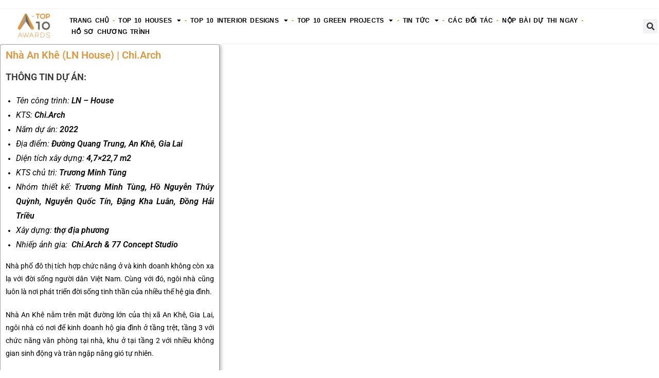

--- FILE ---
content_type: text/html; charset=UTF-8
request_url: https://top10awards.vn/ngoi-nha-co-cay-cau-xanh-story-architecture/
body_size: 16841
content:
<!DOCTYPE html>
<html class="html" lang="vi">
<head>
	<meta charset="UTF-8">
	<link rel="profile" href="https://gmpg.org/xfn/11">

	<title>Nhà An Khê (LN House) | Chi.Arch​ &#8211; Top 10 Awards</title>
<meta name='robots' content='max-image-preview:large'/>
	<style>img:is([sizes="auto" i], [sizes^="auto," i]) {contain-intrinsic-size:3000px 1500px}</style>
	<link rel="pingback" href="https://top10awards.vn/xmlrpc.php">
<meta name="viewport" content="width=device-width, initial-scale=1"><link rel="alternate" type="application/rss+xml" title="Dòng thông tin Top 10 Awards &raquo;" href="https://top10awards.vn/feed/"/>
<link rel="alternate" type="application/rss+xml" title="Top 10 Awards &raquo; Dòng bình luận" href="https://top10awards.vn/comments/feed/"/>
<link rel="alternate" type="application/rss+xml" title="Top 10 Awards &raquo; Nhà An Khê (LN House) | Chi.Arch​ Dòng bình luận" href="https://top10awards.vn/ngoi-nha-co-cay-cau-xanh-story-architecture/feed/"/>
<script>window._wpemojiSettings={"baseUrl":"https:\/\/s.w.org\/images\/core\/emoji\/16.0.1\/72x72\/","ext":".png","svgUrl":"https:\/\/s.w.org\/images\/core\/emoji\/16.0.1\/svg\/","svgExt":".svg","source":{"concatemoji":"https:\/\/top10awards.vn\/wp-includes\/js\/wp-emoji-release.min.js?ver=6.8.3"}};!function(s,n){var o,i,e;function c(e){try{var t={supportTests:e,timestamp:(new Date).valueOf()};sessionStorage.setItem(o,JSON.stringify(t))}catch(e){}}function p(e,t,n){e.clearRect(0,0,e.canvas.width,e.canvas.height),e.fillText(t,0,0);var t=new Uint32Array(e.getImageData(0,0,e.canvas.width,e.canvas.height).data),a=(e.clearRect(0,0,e.canvas.width,e.canvas.height),e.fillText(n,0,0),new Uint32Array(e.getImageData(0,0,e.canvas.width,e.canvas.height).data));return t.every(function(e,t){return e===a[t]})}function u(e,t){e.clearRect(0,0,e.canvas.width,e.canvas.height),e.fillText(t,0,0);for(var n=e.getImageData(16,16,1,1),a=0;a<n.data.length;a++)if(0!==n.data[a])return!1;return!0}function f(e,t,n,a){switch(t){case"flag":return n(e,"\ud83c\udff3\ufe0f\u200d\u26a7\ufe0f","\ud83c\udff3\ufe0f\u200b\u26a7\ufe0f")?!1:!n(e,"\ud83c\udde8\ud83c\uddf6","\ud83c\udde8\u200b\ud83c\uddf6")&&!n(e,"\ud83c\udff4\udb40\udc67\udb40\udc62\udb40\udc65\udb40\udc6e\udb40\udc67\udb40\udc7f","\ud83c\udff4\u200b\udb40\udc67\u200b\udb40\udc62\u200b\udb40\udc65\u200b\udb40\udc6e\u200b\udb40\udc67\u200b\udb40\udc7f");case"emoji":return!a(e,"\ud83e\udedf")}return!1}function g(e,t,n,a){var r="undefined"!=typeof WorkerGlobalScope&&self instanceof WorkerGlobalScope?new OffscreenCanvas(300,150):s.createElement("canvas"),o=r.getContext("2d",{willReadFrequently:!0}),i=(o.textBaseline="top",o.font="600 32px Arial",{});return e.forEach(function(e){i[e]=t(o,e,n,a)}),i}function t(e){var t=s.createElement("script");t.src=e,t.defer=!0,s.head.appendChild(t)}"undefined"!=typeof Promise&&(o="wpEmojiSettingsSupports",i=["flag","emoji"],n.supports={everything:!0,everythingExceptFlag:!0},e=new Promise(function(e){s.addEventListener("DOMContentLoaded",e,{once:!0})}),new Promise(function(t){var n=function(){try{var e=JSON.parse(sessionStorage.getItem(o));if("object"==typeof e&&"number"==typeof e.timestamp&&(new Date).valueOf()<e.timestamp+604800&&"object"==typeof e.supportTests)return e.supportTests}catch(e){}return null}();if(!n){if("undefined"!=typeof Worker&&"undefined"!=typeof OffscreenCanvas&&"undefined"!=typeof URL&&URL.createObjectURL&&"undefined"!=typeof Blob)try{var e="postMessage("+g.toString()+"("+[JSON.stringify(i),f.toString(),p.toString(),u.toString()].join(",")+"));",a=new Blob([e],{type:"text/javascript"}),r=new Worker(URL.createObjectURL(a),{name:"wpTestEmojiSupports"});return void(r.onmessage=function(e){c(n=e.data),r.terminate(),t(n)})}catch(e){}c(n=g(i,f,p,u))}t(n)}).then(function(e){for(var t in e)n.supports[t]=e[t],n.supports.everything=n.supports.everything&&n.supports[t],"flag"!==t&&(n.supports.everythingExceptFlag=n.supports.everythingExceptFlag&&n.supports[t]);n.supports.everythingExceptFlag=n.supports.everythingExceptFlag&&!n.supports.flag,n.DOMReady=!1,n.readyCallback=function(){n.DOMReady=!0}}).then(function(){return e}).then(function(){var e;n.supports.everything||(n.readyCallback(),(e=n.source||{}).concatemoji?t(e.concatemoji):e.wpemoji&&e.twemoji&&(t(e.twemoji),t(e.wpemoji)))}))}((window,document),window._wpemojiSettings);</script>
<style id='wp-emoji-styles-inline-css'>img.wp-smiley,img.emoji{display:inline!important;border:none!important;box-shadow:none!important;height:1em!important;width:1em!important;margin:0 .07em!important;vertical-align:-.1em!important;background:none!important;padding:0!important}</style>
<style id='classic-theme-styles-inline-css'>.wp-block-button__link{color:#fff;background-color:#32373c;border-radius:9999px;box-shadow:none;text-decoration:none;padding:calc(.667em + 2px) calc(1.333em + 2px);font-size:1.125em}.wp-block-file__button{background:#32373c;color:#fff;text-decoration:none}</style>
<style id='global-styles-inline-css'>:root{--wp--preset--aspect-ratio--square:1;--wp--preset--aspect-ratio--4-3: 4/3;--wp--preset--aspect-ratio--3-4: 3/4;--wp--preset--aspect-ratio--3-2: 3/2;--wp--preset--aspect-ratio--2-3: 2/3;--wp--preset--aspect-ratio--16-9: 16/9;--wp--preset--aspect-ratio--9-16: 9/16;--wp--preset--color--black:#000;--wp--preset--color--cyan-bluish-gray:#abb8c3;--wp--preset--color--white:#fff;--wp--preset--color--pale-pink:#f78da7;--wp--preset--color--vivid-red:#cf2e2e;--wp--preset--color--luminous-vivid-orange:#ff6900;--wp--preset--color--luminous-vivid-amber:#fcb900;--wp--preset--color--light-green-cyan:#7bdcb5;--wp--preset--color--vivid-green-cyan:#00d084;--wp--preset--color--pale-cyan-blue:#8ed1fc;--wp--preset--color--vivid-cyan-blue:#0693e3;--wp--preset--color--vivid-purple:#9b51e0;--wp--preset--gradient--vivid-cyan-blue-to-vivid-purple:linear-gradient(135deg,rgba(6,147,227,1) 0%,#9b51e0 100%);--wp--preset--gradient--light-green-cyan-to-vivid-green-cyan:linear-gradient(135deg,#7adcb4 0%,#00d082 100%);--wp--preset--gradient--luminous-vivid-amber-to-luminous-vivid-orange:linear-gradient(135deg,rgba(252,185,0,1) 0%,rgba(255,105,0,1) 100%);--wp--preset--gradient--luminous-vivid-orange-to-vivid-red:linear-gradient(135deg,rgba(255,105,0,1) 0%,#cf2e2e 100%);--wp--preset--gradient--very-light-gray-to-cyan-bluish-gray:linear-gradient(135deg,#eee 0%,#a9b8c3 100%);--wp--preset--gradient--cool-to-warm-spectrum:linear-gradient(135deg,#4aeadc 0%,#9778d1 20%,#cf2aba 40%,#ee2c82 60%,#fb6962 80%,#fef84c 100%);--wp--preset--gradient--blush-light-purple:linear-gradient(135deg,#ffceec 0%,#9896f0 100%);--wp--preset--gradient--blush-bordeaux:linear-gradient(135deg,#fecda5 0%,#fe2d2d 50%,#6b003e 100%);--wp--preset--gradient--luminous-dusk:linear-gradient(135deg,#ffcb70 0%,#c751c0 50%,#4158d0 100%);--wp--preset--gradient--pale-ocean:linear-gradient(135deg,#fff5cb 0%,#b6e3d4 50%,#33a7b5 100%);--wp--preset--gradient--electric-grass:linear-gradient(135deg,#caf880 0%,#71ce7e 100%);--wp--preset--gradient--midnight:linear-gradient(135deg,#020381 0%,#2874fc 100%);--wp--preset--font-size--small:13px;--wp--preset--font-size--medium:20px;--wp--preset--font-size--large:36px;--wp--preset--font-size--x-large:42px;--wp--preset--spacing--20:.44rem;--wp--preset--spacing--30:.67rem;--wp--preset--spacing--40:1rem;--wp--preset--spacing--50:1.5rem;--wp--preset--spacing--60:2.25rem;--wp--preset--spacing--70:3.38rem;--wp--preset--spacing--80:5.06rem;--wp--preset--shadow--natural:6px 6px 9px rgba(0,0,0,.2);--wp--preset--shadow--deep:12px 12px 50px rgba(0,0,0,.4);--wp--preset--shadow--sharp:6px 6px 0 rgba(0,0,0,.2);--wp--preset--shadow--outlined:6px 6px 0 -3px rgba(255,255,255,1) , 6px 6px rgba(0,0,0,1);--wp--preset--shadow--crisp:6px 6px 0 rgba(0,0,0,1)}:where(.is-layout-flex){gap:.5em}:where(.is-layout-grid){gap:.5em}body .is-layout-flex{display:flex}.is-layout-flex{flex-wrap:wrap;align-items:center}.is-layout-flex > :is(*, div){margin:0}body .is-layout-grid{display:grid}.is-layout-grid > :is(*, div){margin:0}:where(.wp-block-columns.is-layout-flex){gap:2em}:where(.wp-block-columns.is-layout-grid){gap:2em}:where(.wp-block-post-template.is-layout-flex){gap:1.25em}:where(.wp-block-post-template.is-layout-grid){gap:1.25em}.has-black-color{color:var(--wp--preset--color--black)!important}.has-cyan-bluish-gray-color{color:var(--wp--preset--color--cyan-bluish-gray)!important}.has-white-color{color:var(--wp--preset--color--white)!important}.has-pale-pink-color{color:var(--wp--preset--color--pale-pink)!important}.has-vivid-red-color{color:var(--wp--preset--color--vivid-red)!important}.has-luminous-vivid-orange-color{color:var(--wp--preset--color--luminous-vivid-orange)!important}.has-luminous-vivid-amber-color{color:var(--wp--preset--color--luminous-vivid-amber)!important}.has-light-green-cyan-color{color:var(--wp--preset--color--light-green-cyan)!important}.has-vivid-green-cyan-color{color:var(--wp--preset--color--vivid-green-cyan)!important}.has-pale-cyan-blue-color{color:var(--wp--preset--color--pale-cyan-blue)!important}.has-vivid-cyan-blue-color{color:var(--wp--preset--color--vivid-cyan-blue)!important}.has-vivid-purple-color{color:var(--wp--preset--color--vivid-purple)!important}.has-black-background-color{background-color:var(--wp--preset--color--black)!important}.has-cyan-bluish-gray-background-color{background-color:var(--wp--preset--color--cyan-bluish-gray)!important}.has-white-background-color{background-color:var(--wp--preset--color--white)!important}.has-pale-pink-background-color{background-color:var(--wp--preset--color--pale-pink)!important}.has-vivid-red-background-color{background-color:var(--wp--preset--color--vivid-red)!important}.has-luminous-vivid-orange-background-color{background-color:var(--wp--preset--color--luminous-vivid-orange)!important}.has-luminous-vivid-amber-background-color{background-color:var(--wp--preset--color--luminous-vivid-amber)!important}.has-light-green-cyan-background-color{background-color:var(--wp--preset--color--light-green-cyan)!important}.has-vivid-green-cyan-background-color{background-color:var(--wp--preset--color--vivid-green-cyan)!important}.has-pale-cyan-blue-background-color{background-color:var(--wp--preset--color--pale-cyan-blue)!important}.has-vivid-cyan-blue-background-color{background-color:var(--wp--preset--color--vivid-cyan-blue)!important}.has-vivid-purple-background-color{background-color:var(--wp--preset--color--vivid-purple)!important}.has-black-border-color{border-color:var(--wp--preset--color--black)!important}.has-cyan-bluish-gray-border-color{border-color:var(--wp--preset--color--cyan-bluish-gray)!important}.has-white-border-color{border-color:var(--wp--preset--color--white)!important}.has-pale-pink-border-color{border-color:var(--wp--preset--color--pale-pink)!important}.has-vivid-red-border-color{border-color:var(--wp--preset--color--vivid-red)!important}.has-luminous-vivid-orange-border-color{border-color:var(--wp--preset--color--luminous-vivid-orange)!important}.has-luminous-vivid-amber-border-color{border-color:var(--wp--preset--color--luminous-vivid-amber)!important}.has-light-green-cyan-border-color{border-color:var(--wp--preset--color--light-green-cyan)!important}.has-vivid-green-cyan-border-color{border-color:var(--wp--preset--color--vivid-green-cyan)!important}.has-pale-cyan-blue-border-color{border-color:var(--wp--preset--color--pale-cyan-blue)!important}.has-vivid-cyan-blue-border-color{border-color:var(--wp--preset--color--vivid-cyan-blue)!important}.has-vivid-purple-border-color{border-color:var(--wp--preset--color--vivid-purple)!important}.has-vivid-cyan-blue-to-vivid-purple-gradient-background{background:var(--wp--preset--gradient--vivid-cyan-blue-to-vivid-purple)!important}.has-light-green-cyan-to-vivid-green-cyan-gradient-background{background:var(--wp--preset--gradient--light-green-cyan-to-vivid-green-cyan)!important}.has-luminous-vivid-amber-to-luminous-vivid-orange-gradient-background{background:var(--wp--preset--gradient--luminous-vivid-amber-to-luminous-vivid-orange)!important}.has-luminous-vivid-orange-to-vivid-red-gradient-background{background:var(--wp--preset--gradient--luminous-vivid-orange-to-vivid-red)!important}.has-very-light-gray-to-cyan-bluish-gray-gradient-background{background:var(--wp--preset--gradient--very-light-gray-to-cyan-bluish-gray)!important}.has-cool-to-warm-spectrum-gradient-background{background:var(--wp--preset--gradient--cool-to-warm-spectrum)!important}.has-blush-light-purple-gradient-background{background:var(--wp--preset--gradient--blush-light-purple)!important}.has-blush-bordeaux-gradient-background{background:var(--wp--preset--gradient--blush-bordeaux)!important}.has-luminous-dusk-gradient-background{background:var(--wp--preset--gradient--luminous-dusk)!important}.has-pale-ocean-gradient-background{background:var(--wp--preset--gradient--pale-ocean)!important}.has-electric-grass-gradient-background{background:var(--wp--preset--gradient--electric-grass)!important}.has-midnight-gradient-background{background:var(--wp--preset--gradient--midnight)!important}.has-small-font-size{font-size:var(--wp--preset--font-size--small)!important}.has-medium-font-size{font-size:var(--wp--preset--font-size--medium)!important}.has-large-font-size{font-size:var(--wp--preset--font-size--large)!important}.has-x-large-font-size{font-size:var(--wp--preset--font-size--x-large)!important}:where(.wp-block-post-template.is-layout-flex){gap:1.25em}:where(.wp-block-post-template.is-layout-grid){gap:1.25em}:where(.wp-block-columns.is-layout-flex){gap:2em}:where(.wp-block-columns.is-layout-grid){gap:2em}:root :where(.wp-block-pullquote){font-size:1.5em;line-height:1.6}</style>
<link rel='stylesheet' id='font-awesome-css' href='https://top10awards.vn/wp-content/themes/oceanwp/assets/fonts/fontawesome/css/A.all.min.css,qver=5.15.1.pagespeed.cf._mbokTOiYl.css' media='all'/>
<link rel='stylesheet' id='simple-line-icons-css' href='https://top10awards.vn/wp-content/themes/oceanwp/assets/css/third/simple-line-icons.min.css,qver=2.4.0.pagespeed.ce.hIs9mKkZsY.css' media='all'/>
<link rel='stylesheet' id='oceanwp-style-css' href='https://top10awards.vn/wp-content/themes/oceanwp/assets/css/A.style.min.css,qver=3.5.1.pagespeed.cf.nfkc9ZK60P.css' media='all'/>
<link rel='stylesheet' id='elementor-frontend-css' href='https://top10awards.vn/wp-content/plugins/elementor/assets/css/frontend.min.css,qver=3.34.3.pagespeed.ce.VhkenPeEd3.css' media='all'/>
<style id='widget-image-css' media='all'>.elementor-widget-image{text-align:center}.elementor-widget-image a{display:inline-block}.elementor-widget-image a img[src$=".svg"]{width:48px}.elementor-widget-image img{display:inline-block;vertical-align:middle}</style>
<link rel='stylesheet' id='widget-nav-menu-css' href='https://top10awards.vn/wp-content/plugins/elementor-pro/assets/css/A.widget-nav-menu.min.css,qver=3.34.3.pagespeed.cf.GfA-OKevUX.css' media='all'/>
<link rel='stylesheet' id='widget-search-form-css' href='https://top10awards.vn/wp-content/plugins/elementor-pro/assets/css/A.widget-search-form.min.css,qver=3.34.3.pagespeed.cf.tXio9v6aNh.css' media='all'/>
<link rel='stylesheet' id='elementor-icons-shared-0-css' href='https://top10awards.vn/wp-content/plugins/elementor/assets/lib/font-awesome/css/A.fontawesome.min.css,qver=5.15.3.pagespeed.cf.OnyloIe9DI.css' media='all'/>
<style id='elementor-icons-fa-solid-css' media='all'>@font-face{font-family:"Font Awesome 5 Free";font-style:normal;font-weight:900;font-display:block;src:url(/wp-content/plugins/elementor/assets/lib/font-awesome/webfonts/fa-solid-900.eot);src:url(/wp-content/plugins/elementor/assets/lib/font-awesome/webfonts/fa-solid-900.eot?#iefix) format("embedded-opentype") , url(/wp-content/plugins/elementor/assets/lib/font-awesome/webfonts/fa-solid-900.woff2) format("woff2") , url(/wp-content/plugins/elementor/assets/lib/font-awesome/webfonts/fa-solid-900.woff) format("woff") , url(/wp-content/plugins/elementor/assets/lib/font-awesome/webfonts/fa-solid-900.ttf) format("truetype") , url(/wp-content/plugins/elementor/assets/lib/font-awesome/webfonts/fa-solid-900.svg#fontawesome) format("svg")}.fa,.fas{font-family:"Font Awesome 5 Free";font-weight:900}</style>
<style id='widget-heading-css' media='all'>.elementor-widget-heading .elementor-heading-title[class*=elementor-size-]>a{color:inherit;font-size:inherit;line-height:inherit}.elementor-widget-heading .elementor-heading-title.elementor-size-small{font-size:15px}.elementor-widget-heading .elementor-heading-title.elementor-size-medium{font-size:19px}.elementor-widget-heading .elementor-heading-title.elementor-size-large{font-size:29px}.elementor-widget-heading .elementor-heading-title.elementor-size-xl{font-size:39px}.elementor-widget-heading .elementor-heading-title.elementor-size-xxl{font-size:59px}</style>
<link rel='stylesheet' id='widget-icon-list-css' href='https://top10awards.vn/wp-content/plugins/elementor/assets/css/widget-icon-list.min.css,qver=3.34.3.pagespeed.ce.HG33FpU_hw.css' media='all'/>
<style id='widget-spacer-css' media='all'>.elementor-column .elementor-spacer-inner{height:var(--spacer-size)}.e-con{--container-widget-width:100%}.e-con-inner>.elementor-widget-spacer,.e-con>.elementor-widget-spacer{width:var(--container-widget-width,var(--spacer-size));--align-self:var(--container-widget-align-self,initial);--flex-shrink:0}.e-con-inner>.elementor-widget-spacer>.elementor-widget-container,.e-con>.elementor-widget-spacer>.elementor-widget-container{height:100%;width:100%}.e-con-inner>.elementor-widget-spacer>.elementor-widget-container>.elementor-spacer,.e-con>.elementor-widget-spacer>.elementor-widget-container>.elementor-spacer{height:100%}.e-con-inner>.elementor-widget-spacer>.elementor-widget-container>.elementor-spacer>.elementor-spacer-inner,.e-con>.elementor-widget-spacer>.elementor-widget-container>.elementor-spacer>.elementor-spacer-inner{height:var(--container-widget-height,var(--spacer-size))}.e-con-inner>.elementor-widget-spacer:not(:has(>.elementor-widget-container))>.elementor-spacer,.e-con>.elementor-widget-spacer:not(:has(>.elementor-widget-container))>.elementor-spacer{height:100%}.e-con-inner>.elementor-widget-spacer:not(:has(>.elementor-widget-container))>.elementor-spacer>.elementor-spacer-inner,.e-con>.elementor-widget-spacer:not(:has(>.elementor-widget-container))>.elementor-spacer>.elementor-spacer-inner{height:var(--container-widget-height,var(--spacer-size))}.e-con-inner>.elementor-widget-spacer.elementor-widget-empty,.e-con>.elementor-widget-spacer.elementor-widget-empty{min-height:22px;min-width:22px;position:relative}.e-con-inner>.elementor-widget-spacer.elementor-widget-empty .elementor-widget-empty-icon,.e-con>.elementor-widget-spacer.elementor-widget-empty .elementor-widget-empty-icon{height:22px;inset:0;margin:auto;padding:0;position:absolute;width:22px}</style>
<style id='widget-countdown-css' media='all'>.elementor-widget-countdown .elementor-countdown-expire--message{display:none;padding:20px;text-align:center}.elementor-widget-countdown .elementor-countdown-wrapper{flex-direction:row}.elementor-widget-countdown .elementor-countdown-item{color:#fff;padding:20px 0;text-align:center}.elementor-widget-countdown .elementor-countdown-digits,.elementor-widget-countdown .elementor-countdown-label{line-height:1}.elementor-widget-countdown .elementor-countdown-digits{font-size:69px}.elementor-widget-countdown .elementor-countdown-label{font-size:19px}.elementor-widget-countdown.elementor-countdown--label-block .elementor-countdown-wrapper{display:flex;justify-content:center;margin-inline:auto}.elementor-widget-countdown.elementor-countdown--label-block .elementor-countdown-digits,.elementor-widget-countdown.elementor-countdown--label-block .elementor-countdown-label{display:block}.elementor-widget-countdown.elementor-countdown--label-block .elementor-countdown-item{flex-basis:0;flex-grow:1}.elementor-widget-countdown.elementor-countdown--label-inline{text-align:center}.elementor-widget-countdown.elementor-countdown--label-inline .elementor-countdown-item{display:inline-block;padding-left:5px;padding-right:5px}</style>
<link rel='stylesheet' id='elementor-icons-css' href='https://top10awards.vn/wp-content/plugins/elementor/assets/lib/eicons/css/A.elementor-icons.min.css,qver=5.46.0.pagespeed.cf.kFrlJGBo0a.css' media='all'/>
<style id='elementor-post-8-css' media='all'>.elementor-kit-8{--e-global-color-primary:#6ec1e4;--e-global-color-secondary:#54595f;--e-global-color-text:#7a7a7a;--e-global-color-accent:#61ce70;--e-global-typography-primary-font-family:"Roboto";--e-global-typography-primary-font-weight:600;--e-global-typography-secondary-font-family:"Roboto Slab";--e-global-typography-secondary-font-weight:400;--e-global-typography-text-font-family:"Roboto";--e-global-typography-text-font-weight:400;--e-global-typography-accent-font-family:"Roboto";--e-global-typography-accent-font-weight:500}.elementor-kit-8 e-page-transition{background-color:#ffbc7d}.elementor-section.elementor-section-boxed>.elementor-container{max-width:1140px}.e-con{--container-max-width:1140px}.elementor-widget:not(:last-child){margin-block-end:20px}.elementor-element{--widgets-spacing:20px 20px;--widgets-spacing-row:20px;--widgets-spacing-column:20px}{}h1.entry-title{display:var(--page-title-display)}@media (max-width:1024px){.elementor-section.elementor-section-boxed>.elementor-container{max-width:1024px}.e-con{--container-max-width:1024px}}@media (max-width:767px){.elementor-section.elementor-section-boxed>.elementor-container{max-width:767px}.e-con{--container-max-width:767px}}</style>
<link rel='stylesheet' id='swiper-css' href='https://top10awards.vn/wp-content/plugins/elementor/assets/lib/swiper/v8/css/A.swiper.min.css,qver=8.4.5.pagespeed.cf.1sMgTZG5nO.css' media='all'/>
<link rel='stylesheet' id='e-swiper-css' href='https://top10awards.vn/wp-content/plugins/elementor/assets/css/conditionals/e-swiper.min.css,qver=3.34.3.pagespeed.ce.-KsMmHVOE2.css' media='all'/>
<link rel='stylesheet' id='widget-gallery-css' href='https://top10awards.vn/wp-content/plugins/elementor-pro/assets/css/A.widget-gallery.min.css,qver=3.34.3.pagespeed.cf.him7VojZGh.css' media='all'/>
<link rel='stylesheet' id='elementor-gallery-css' href='https://top10awards.vn/wp-content/plugins/elementor/assets/lib/e-gallery/css/A.e-gallery.min.css,qver=1.2.0.pagespeed.cf.ldKtz1DmOW.css' media='all'/>
<link rel='stylesheet' id='e-transitions-css' href='https://top10awards.vn/wp-content/plugins/elementor-pro/assets/css/conditionals/transitions.min.css,qver=3.34.3.pagespeed.ce.Uul4L_amMB.css' media='all'/>
<link rel='stylesheet' id='elementor-post-21292-css' href='https://top10awards.vn/wp-content/uploads/elementor/css/post-21292.css?ver=1769680665' media='all'/>
<link rel='stylesheet' id='elementor-post-14-css' href='https://top10awards.vn/wp-content/uploads/elementor/css/A.post-14.css,qver=1769648284.pagespeed.cf.ub8p1xXSUc.css' media='all'/>
<link rel='stylesheet' id='elementor-post-4079-css' href='https://top10awards.vn/wp-content/uploads/elementor/css/A.post-4079.css,qver=1769648284.pagespeed.cf.UZwYWvMmbZ.css' media='all'/>
<link rel='stylesheet' id='oe-widgets-style-css' href='https://top10awards.vn/wp-content/plugins/ocean-extra/assets/css/A.widgets.css,qver=6.8.3.pagespeed.cf.i71U0_IJz5.css' media='all'/>
<link rel='stylesheet' id='elementor-gf-local-roboto-css' href='https://top10awards.vn/wp-content/uploads/elementor/google-fonts/css/A.roboto.css,qver=1753330186.pagespeed.cf.ajke91c2KA.css' media='all'/>
<link rel='stylesheet' id='elementor-gf-local-robotoslab-css' href='https://top10awards.vn/wp-content/uploads/elementor/google-fonts/css/A.robotoslab.css,qver=1753330193.pagespeed.cf.2GGvQAVrnY.css' media='all'/>
<style id='elementor-icons-fa-brands-css' media='all'>@font-face{font-family:"Font Awesome 5 Brands";font-style:normal;font-weight:400;font-display:block;src:url(/wp-content/plugins/elementor/assets/lib/font-awesome/webfonts/fa-brands-400.eot);src:url(/wp-content/plugins/elementor/assets/lib/font-awesome/webfonts/fa-brands-400.eot?#iefix) format("embedded-opentype") , url(/wp-content/plugins/elementor/assets/lib/font-awesome/webfonts/fa-brands-400.woff2) format("woff2") , url(/wp-content/plugins/elementor/assets/lib/font-awesome/webfonts/fa-brands-400.woff) format("woff") , url(/wp-content/plugins/elementor/assets/lib/font-awesome/webfonts/fa-brands-400.ttf) format("truetype") , url(/wp-content/plugins/elementor/assets/lib/font-awesome/webfonts/fa-brands-400.svg#fontawesome) format("svg")}.fab{font-family:"Font Awesome 5 Brands";font-weight:400}</style>
<script src="https://top10awards.vn/wp-includes/js/jquery/jquery.min.js,qver=3.7.1.pagespeed.jm.PoWN7KAtLT.js" id="jquery-core-js"></script>
<script src="https://top10awards.vn/wp-includes/js/jquery/jquery-migrate.min.js,qver=3.4.1.pagespeed.jm.bhhu-RahTI.js" id="jquery-migrate-js"></script>
<link rel="https://api.w.org/" href="https://top10awards.vn/wp-json/"/><link rel="alternate" title="JSON" type="application/json" href="https://top10awards.vn/wp-json/wp/v2/posts/21292"/><link rel="EditURI" type="application/rsd+xml" title="RSD" href="https://top10awards.vn/xmlrpc.php?rsd"/>
<meta name="generator" content="WordPress 6.8.3"/>
<link rel="canonical" href="https://top10awards.vn/ngoi-nha-co-cay-cau-xanh-story-architecture/"/>
<link rel='shortlink' href='https://top10awards.vn/?p=21292'/>
<link rel="alternate" title="oNhúng (JSON)" type="application/json+oembed" href="https://top10awards.vn/wp-json/oembed/1.0/embed?url=https%3A%2F%2Ftop10awards.vn%2Fngoi-nha-co-cay-cau-xanh-story-architecture%2F"/>
<link rel="alternate" title="oNhúng (XML)" type="text/xml+oembed" href="https://top10awards.vn/wp-json/oembed/1.0/embed?url=https%3A%2F%2Ftop10awards.vn%2Fngoi-nha-co-cay-cau-xanh-story-architecture%2F&#038;format=xml"/>
<meta name="generator" content="Elementor 3.34.3; features: additional_custom_breakpoints; settings: css_print_method-external, google_font-enabled, font_display-auto">
			<style>.e-con.e-parent:nth-of-type(n+4):not(.e-lazyloaded):not(.e-no-lazyload),
				.e-con.e-parent:nth-of-type(n+4):not(.e-lazyloaded):not(.e-no-lazyload) * {background-image:none!important}@media screen and (max-height:1024px){.e-con.e-parent:nth-of-type(n+3):not(.e-lazyloaded):not(.e-no-lazyload),
					.e-con.e-parent:nth-of-type(n+3):not(.e-lazyloaded):not(.e-no-lazyload) * {background-image:none!important}}@media screen and (max-height:640px){.e-con.e-parent:nth-of-type(n+2):not(.e-lazyloaded):not(.e-no-lazyload),
					.e-con.e-parent:nth-of-type(n+2):not(.e-lazyloaded):not(.e-no-lazyload) * {background-image:none!important}}</style>
			<link rel="icon" href="https://top10awards.vn/wp-content/uploads/2020/10/xLogo-upload-web-Top-10-150x150.png.pagespeed.ic.xECt98zt5l.webp" sizes="32x32"/>
<link rel="icon" href="https://top10awards.vn/wp-content/uploads/2020/10/xLogo-upload-web-Top-10-300x300.png.pagespeed.ic.iVeht9b0pc.webp" sizes="192x192"/>
<link rel="apple-touch-icon" href="https://top10awards.vn/wp-content/uploads/2020/10/xLogo-upload-web-Top-10-300x300.png.pagespeed.ic.iVeht9b0pc.webp"/>
<meta name="msapplication-TileImage" content="https://top10awards.vn/wp-content/uploads/2020/10/Logo-upload-web-Top-10-300x300.png"/>
<!-- OceanWP CSS -->
<style type="text/css">
/* Header CSS */#site-header.has-header-media .overlay-header-media{background-color:rgba(0,0,0,0.5)}#site-logo #site-logo-inner a img,#site-header.center-header #site-navigation-wrap .middle-site-logo a img{max-width:54px}#site-header #site-logo #site-logo-inner a img,#site-header.center-header #site-navigation-wrap .middle-site-logo a img{max-height:103px}/* Typography CSS */#top-bar-content,#top-bar-social-alt{font-weight:500;font-style:normal}#site-navigation-wrap .dropdown-menu >li >a,#site-header.full_screen-header .fs-dropdown-menu >li >a,#site-header.top-header #site-navigation-wrap .dropdown-menu >li >a,#site-header.center-header #site-navigation-wrap .dropdown-menu >li >a,#site-header.medium-header #site-navigation-wrap .dropdown-menu >li >a,.oceanwp-mobile-menu-icon a{font-family:Arial Black,Gadget,sans-serif;font-weight:700;font-size:20px}
</style></head>

<body class="wp-singular post-template post-template-elementor_header_footer single single-post postid-21292 single-format-standard wp-custom-logo wp-embed-responsive wp-theme-oceanwp oceanwp-theme dropdown-mobile default-breakpoint has-sidebar content-right-sidebar post-in-category-tranh-giai-top-10-houses-awards-2022 has-topbar page-header-disabled has-breadcrumbs has-fixed-footer has-parallax-footer elementor-default elementor-template-full-width elementor-kit-8 elementor-page elementor-page-21292" itemscope="itemscope" itemtype="https://schema.org/Article">

	
	
	<div id="outer-wrap" class="site clr">

		<a class="skip-link screen-reader-text" href="#main">Skip to content</a>

		
		<div id="wrap" class="clr">

			

<div id="top-bar-wrap" class="clr">

	<div id="top-bar" class="clr container has-no-content">

		
		<div id="top-bar-inner" class="clr">

			

		</div><!-- #top-bar-inner -->

		
	</div><!-- #top-bar -->

</div><!-- #top-bar-wrap -->


			
<header id="site-header" class="clr" data-height="74" itemscope="itemscope" itemtype="https://schema.org/WPHeader" role="banner">

			<header data-elementor-type="header" data-elementor-id="14" class="elementor elementor-14 elementor-location-header" data-elementor-post-type="elementor_library">
					<section class="elementor-section elementor-top-section elementor-element elementor-element-47efb6fb elementor-section-full_width elementor-section-height-default elementor-section-height-default" data-id="47efb6fb" data-element_type="section" data-settings="{&quot;background_background&quot;:&quot;classic&quot;}">
						<div class="elementor-container elementor-column-gap-no">
					<div class="elementor-column elementor-col-33 elementor-top-column elementor-element elementor-element-2c36350f" data-id="2c36350f" data-element_type="column">
			<div class="elementor-widget-wrap elementor-element-populated">
						<div class="elementor-element elementor-element-1a89b8a1 elementor-widget__width-initial elementor-widget elementor-widget-theme-site-logo elementor-widget-image" data-id="1a89b8a1" data-element_type="widget" data-widget_type="theme-site-logo.default">
				<div class="elementor-widget-container">
											<a href="https://top10awards.vn">
			<img src="https://top10awards.vn/wp-content/uploads/2020/10/xLogo-upload-web-Top-10.png.pagespeed.ic.gEX1y05mWV.webp" title="Logo upload web Top 10" alt="Logo upload web Top 10" loading="lazy"/>				</a>
											</div>
				</div>
					</div>
		</div>
				<div class="elementor-column elementor-col-33 elementor-top-column elementor-element elementor-element-253c4523" data-id="253c4523" data-element_type="column">
			<div class="elementor-widget-wrap elementor-element-populated">
						<div class="elementor-element elementor-element-5b9b876f elementor-widget__width-initial elementor-nav-menu--dropdown-tablet elementor-nav-menu__text-align-aside elementor-nav-menu--toggle elementor-nav-menu--burger elementor-widget elementor-widget-nav-menu" data-id="5b9b876f" data-element_type="widget" data-settings="{&quot;layout&quot;:&quot;horizontal&quot;,&quot;submenu_icon&quot;:{&quot;value&quot;:&quot;&lt;i class=\&quot;fas fa-caret-down\&quot; aria-hidden=\&quot;true\&quot;&gt;&lt;\/i&gt;&quot;,&quot;library&quot;:&quot;fa-solid&quot;},&quot;toggle&quot;:&quot;burger&quot;}" data-widget_type="nav-menu.default">
				<div class="elementor-widget-container">
								<nav aria-label="Menu" class="elementor-nav-menu--main elementor-nav-menu__container elementor-nav-menu--layout-horizontal e--pointer-underline e--animation-fade">
				<ul id="menu-1-5b9b876f" class="elementor-nav-menu"><li class="menu-item menu-item-type-post_type menu-item-object-page menu-item-home menu-item-44549"><a href="https://top10awards.vn/" class="elementor-item">TRANG CHỦ</a></li>
<li class="menu-item menu-item-type-custom menu-item-object-custom menu-item-has-children menu-item-102"><a href="#" class="elementor-item elementor-item-anchor">TOP 10 HOUSES</a>
<ul class="sub-menu elementor-nav-menu--dropdown">
	<li class="menu-item menu-item-type-post_type menu-item-object-page menu-item-519"><a href="https://top10awards.vn/the-le-tham-du/" class="elementor-sub-item">Thể lệ tham dự</a></li>
	<li class="menu-item menu-item-type-post_type menu-item-object-page menu-item-has-children menu-item-111"><a href="https://top10awards.vn/ban-giam-khao/" class="elementor-sub-item">Ban giám khảo</a>
	<ul class="sub-menu elementor-nav-menu--dropdown">
		<li class="menu-item menu-item-type-post_type menu-item-object-page menu-item-76555"><a href="https://top10awards.vn/bgk-houses-2024/" class="elementor-sub-item">Năm 2024</a></li>
		<li class="menu-item menu-item-type-post_type menu-item-object-page menu-item-53875"><a href="https://top10awards.vn/bgk-houses-2023/" class="elementor-sub-item">Năm 2023</a></li>
		<li class="menu-item menu-item-type-post_type menu-item-object-page menu-item-44991"><a href="https://top10awards.vn/bgk-2022/" class="elementor-sub-item">Năm 2022</a></li>
		<li class="menu-item menu-item-type-post_type menu-item-object-page menu-item-12948"><a href="https://top10awards.vn/bgk-2021/" class="elementor-sub-item">Năm 2021</a></li>
		<li class="menu-item menu-item-type-post_type menu-item-object-page menu-item-11857"><a href="https://top10awards.vn/bgk-2020/" class="elementor-sub-item">Năm 2020</a></li>
		<li class="menu-item menu-item-type-post_type menu-item-object-page menu-item-11856"><a href="https://top10awards.vn/bgk-2019/" class="elementor-sub-item">Năm 2019</a></li>
		<li class="menu-item menu-item-type-post_type menu-item-object-page menu-item-11855"><a href="https://top10awards.vn/bgk-2018/" class="elementor-sub-item">Năm 2018</a></li>
	</ul>
</li>
	<li class="menu-item menu-item-type-custom menu-item-object-custom menu-item-has-children menu-item-45"><a href="#" class="elementor-sub-item elementor-item-anchor">Công trình đoạt giải</a>
	<ul class="sub-menu elementor-nav-menu--dropdown">
		<li class="menu-item menu-item-type-post_type menu-item-object-page menu-item-76595"><a href="https://top10awards.vn/cong-trinh-doat-giai-houses-nam-2024/" class="elementor-sub-item">Năm 2024</a></li>
		<li class="menu-item menu-item-type-post_type menu-item-object-page menu-item-61796"><a href="https://top10awards.vn/cong-trinh-doat-giai-houses-nam-2023/" class="elementor-sub-item">Năm 2023</a></li>
		<li class="menu-item menu-item-type-post_type menu-item-object-page menu-item-46375"><a href="https://top10awards.vn/cong-trinh-doat-giai-houses-nam-2022/" class="elementor-sub-item">Năm 2022</a></li>
		<li class="menu-item menu-item-type-post_type menu-item-object-page menu-item-46086"><a href="https://top10awards.vn/cong-trinh-doat-giai-houses-nam-2021/" class="elementor-sub-item">Năm 2021</a></li>
		<li class="menu-item menu-item-type-post_type menu-item-object-page menu-item-45862"><a href="https://top10awards.vn/cong-trinh-doat-giai-nam-2020/" class="elementor-sub-item">Năm 2020</a></li>
		<li class="menu-item menu-item-type-post_type menu-item-object-page menu-item-527"><a href="https://top10awards.vn/nam-2019/" class="elementor-sub-item">Năm 2019</a></li>
		<li class="menu-item menu-item-type-post_type menu-item-object-page menu-item-46"><a href="https://top10awards.vn/nam-2018/" class="elementor-sub-item">Năm 2018</a></li>
	</ul>
</li>
	<li class="menu-item menu-item-type-post_type menu-item-object-page menu-item-5930"><a href="https://top10awards.vn/kts-dat-giai/" class="elementor-sub-item">KTS đoạt giải</a></li>
	<li class="menu-item menu-item-type-custom menu-item-object-custom menu-item-has-children menu-item-103"><a href="#" class="elementor-sub-item elementor-item-anchor">Công trình tranh giải</a>
	<ul class="sub-menu elementor-nav-menu--dropdown">
		<li class="menu-item menu-item-type-post_type menu-item-object-page menu-item-76599"><a href="https://top10awards.vn/tranh-giai-top-10-houses-awards-2025/" class="elementor-sub-item">Năm 2025</a></li>
		<li class="menu-item menu-item-type-post_type menu-item-object-page menu-item-62682"><a href="https://top10awards.vn/tranh-giai-top-10-houses-awards-2024/" class="elementor-sub-item">Năm 2024</a></li>
		<li class="menu-item menu-item-type-post_type menu-item-object-page menu-item-40222"><a href="https://top10awards.vn/tranh-giai-top-10-houses-awards-2023/" class="elementor-sub-item">Năm 2023</a></li>
		<li class="menu-item menu-item-type-post_type menu-item-object-page menu-item-56422"><a href="https://top10awards.vn/tranh-giai-nam-2022/" class="elementor-sub-item">Năm 2022</a></li>
		<li class="menu-item menu-item-type-post_type menu-item-object-page menu-item-11961"><a href="https://top10awards.vn/tranh-giai-nam-2021/" class="elementor-sub-item">Năm 2021</a></li>
		<li class="menu-item menu-item-type-post_type menu-item-object-page menu-item-547"><a href="https://top10awards.vn/tranh-giai-2020/" class="elementor-sub-item">Năm 2020</a></li>
		<li class="menu-item menu-item-type-post_type menu-item-object-page menu-item-548"><a href="https://top10awards.vn/tranh-giai-2019/" class="elementor-sub-item">Năm 2019</a></li>
		<li class="menu-item menu-item-type-post_type menu-item-object-page menu-item-549"><a href="https://top10awards.vn/tranh-giai-2018/" class="elementor-sub-item">Năm 2018</a></li>
	</ul>
</li>
</ul>
</li>
<li class="menu-item menu-item-type-custom menu-item-object-custom menu-item-has-children menu-item-11826"><a href="#" class="elementor-item elementor-item-anchor">TOP 10 INTERIOR DESIGNS</a>
<ul class="sub-menu elementor-nav-menu--dropdown">
	<li class="menu-item menu-item-type-post_type menu-item-object-page menu-item-13898"><a href="https://top10awards.vn/the-le-tham-du-interior/" class="elementor-sub-item">Thể lệ tham dự</a></li>
	<li class="menu-item menu-item-type-post_type menu-item-object-page menu-item-has-children menu-item-45105"><a href="https://top10awards.vn/ban-giam-khao-interior/" class="elementor-sub-item">Ban giám khảo</a>
	<ul class="sub-menu elementor-nav-menu--dropdown">
		<li class="menu-item menu-item-type-post_type menu-item-object-page menu-item-76554"><a href="https://top10awards.vn/bgk-interior-2024/" class="elementor-sub-item">Năm 2024</a></li>
		<li class="menu-item menu-item-type-post_type menu-item-object-page menu-item-55825"><a href="https://top10awards.vn/bgk-interior-2023/" class="elementor-sub-item">Năm 2023</a></li>
		<li class="menu-item menu-item-type-post_type menu-item-object-page menu-item-45003"><a href="https://top10awards.vn/bgk-2022-interior/" class="elementor-sub-item">Năm 2022</a></li>
		<li class="menu-item menu-item-type-post_type menu-item-object-page menu-item-44997"><a href="https://top10awards.vn/bgk-2021-interior/" class="elementor-sub-item">Năm 2021</a></li>
	</ul>
</li>
	<li class="menu-item menu-item-type-custom menu-item-object-custom menu-item-has-children menu-item-43974"><a href="#" class="elementor-sub-item elementor-item-anchor">Công trình đoạt giải</a>
	<ul class="sub-menu elementor-nav-menu--dropdown">
		<li class="menu-item menu-item-type-post_type menu-item-object-page menu-item-76597"><a href="https://top10awards.vn/cong-trinh-doat-giai-interior-designs-nam-2024/" class="elementor-sub-item">Năm 2024</a></li>
		<li class="menu-item menu-item-type-post_type menu-item-object-page menu-item-61798"><a href="https://top10awards.vn/cong-trinh-doat-giai-interior-designs-nam-2023/" class="elementor-sub-item">Năm 2023</a></li>
		<li class="menu-item menu-item-type-post_type menu-item-object-page menu-item-46374"><a href="https://top10awards.vn/cong-trinh-doat-giai-interior-designs-nam-2022/" class="elementor-sub-item">Năm 2022</a></li>
		<li class="menu-item menu-item-type-post_type menu-item-object-page menu-item-46130"><a href="https://top10awards.vn/cong-trinh-doat-giai-interior-designs-nam-2021/" class="elementor-sub-item">Năm 2021</a></li>
	</ul>
</li>
	<li class="menu-item menu-item-type-post_type menu-item-object-page menu-item-40229"><a href="https://top10awards.vn/kts-dat-giai-interior-design-2023/" class="elementor-sub-item">KTS Đoạt giải</a></li>
	<li class="menu-item menu-item-type-custom menu-item-object-custom menu-item-has-children menu-item-11913"><a href="#" class="elementor-sub-item elementor-item-anchor">Công trình tranh giải</a>
	<ul class="sub-menu elementor-nav-menu--dropdown">
		<li class="menu-item menu-item-type-post_type menu-item-object-page menu-item-76600"><a href="https://top10awards.vn/tranh-giai-top-10-interior-design-awards-2025/" class="elementor-sub-item">Năm 2025</a></li>
		<li class="menu-item menu-item-type-post_type menu-item-object-page menu-item-62681"><a href="https://top10awards.vn/tranh-giai-top-10-interior-design-awards-2024/" class="elementor-sub-item">Năm 2024</a></li>
		<li class="menu-item menu-item-type-post_type menu-item-object-page menu-item-40223"><a href="https://top10awards.vn/tranh-giai-top-10-interior-design-awards-2023/" class="elementor-sub-item">Năm 2023</a></li>
		<li class="menu-item menu-item-type-taxonomy menu-item-object-category menu-item-20629"><a href="https://top10awards.vn/category/tranh-giai-top-10-interior-design-awards-2022/" class="elementor-sub-item">Năm 2022</a></li>
		<li class="menu-item menu-item-type-post_type menu-item-object-page menu-item-12610"><a href="https://top10awards.vn/tranh-giai-nam-2021-interior/" class="elementor-sub-item">Năm 2021</a></li>
	</ul>
</li>
</ul>
</li>
<li class="menu-item menu-item-type-custom menu-item-object-custom menu-item-has-children menu-item-36816"><a href="#" class="elementor-item elementor-item-anchor">TOP 10 GREEN PROJECTS</a>
<ul class="sub-menu elementor-nav-menu--dropdown">
	<li class="menu-item menu-item-type-post_type menu-item-object-page menu-item-40208"><a href="https://top10awards.vn/the-le-tham-du-green-projects-2024/" class="elementor-sub-item">Thể lệ tham dự</a></li>
	<li class="menu-item menu-item-type-custom menu-item-object-custom menu-item-has-children menu-item-43979"><a href="https://top10awards.vn/ban-giam-khao-green-projects-2023/" class="elementor-sub-item">Ban giám khảo</a>
	<ul class="sub-menu elementor-nav-menu--dropdown">
		<li class="menu-item menu-item-type-post_type menu-item-object-page menu-item-76556"><a href="https://top10awards.vn/bgk-green-2024/" class="elementor-sub-item">Năm 2024</a></li>
		<li class="menu-item menu-item-type-post_type menu-item-object-page menu-item-55824"><a href="https://top10awards.vn/bgk-green-2023/" class="elementor-sub-item">Năm 2023</a></li>
	</ul>
</li>
	<li class="menu-item menu-item-type-custom menu-item-object-custom menu-item-has-children menu-item-43975"><a href="#" class="elementor-sub-item elementor-item-anchor">Công trình đoạt giải</a>
	<ul class="sub-menu elementor-nav-menu--dropdown">
		<li class="menu-item menu-item-type-post_type menu-item-object-page menu-item-76596"><a href="https://top10awards.vn/cong-trinh-doat-giai-green-project-nam-2024/" class="elementor-sub-item">Năm 2024</a></li>
		<li class="menu-item menu-item-type-post_type menu-item-object-page menu-item-61797"><a href="https://top10awards.vn/cong-trinh-doat-giai-green-project-nam-2023/" class="elementor-sub-item">Năm 2023</a></li>
	</ul>
</li>
	<li class="menu-item menu-item-type-custom menu-item-object-custom menu-item-43978"><a href="https://top10awards.vn/kts-dat-giai-green-project-2023/" class="elementor-sub-item">KTS đoạt giải</a></li>
	<li class="menu-item menu-item-type-custom menu-item-object-custom menu-item-has-children menu-item-43961"><a href="#" class="elementor-sub-item elementor-item-anchor">Công trình tranh giải</a>
	<ul class="sub-menu elementor-nav-menu--dropdown">
		<li class="menu-item menu-item-type-post_type menu-item-object-page menu-item-76598"><a href="https://top10awards.vn/tranh-giai-top-10-green-project-awards-2025/" class="elementor-sub-item">Năm 2025</a></li>
		<li class="menu-item menu-item-type-post_type menu-item-object-page menu-item-62668"><a href="https://top10awards.vn/tranh-giai-top-10-green-project-awards-2024/" class="elementor-sub-item">Năm 2024</a></li>
		<li class="menu-item menu-item-type-post_type menu-item-object-page menu-item-43954"><a href="https://top10awards.vn/tranh-giai-top-10-green-project-awards-2023/" class="elementor-sub-item">Năm 2023</a></li>
	</ul>
</li>
</ul>
</li>
<li class="menu-item menu-item-type-post_type menu-item-object-page menu-item-has-children menu-item-43773"><a href="https://top10awards.vn/tin-tuc/" class="elementor-item">TIN TỨC</a>
<ul class="sub-menu elementor-nav-menu--dropdown">
	<li class="menu-item menu-item-type-post_type menu-item-object-page menu-item-43829"><a href="https://top10awards.vn/tin-tuc/" class="elementor-sub-item">Tin tức</a></li>
	<li class="menu-item menu-item-type-custom menu-item-object-custom menu-item-has-children menu-item-47596"><a href="#" class="elementor-sub-item elementor-item-anchor">Media</a>
	<ul class="sub-menu elementor-nav-menu--dropdown">
		<li class="menu-item menu-item-type-post_type menu-item-object-page menu-item-76562"><a href="https://top10awards.vn/media-2024/" class="elementor-sub-item">Năm 2024</a></li>
		<li class="menu-item menu-item-type-post_type menu-item-object-page menu-item-62120"><a href="https://top10awards.vn/media-2023/" class="elementor-sub-item">Năm 2023</a></li>
		<li class="menu-item menu-item-type-post_type menu-item-object-page menu-item-47657"><a href="https://top10awards.vn/media-2022/" class="elementor-sub-item">Năm 2022</a></li>
		<li class="menu-item menu-item-type-post_type menu-item-object-page menu-item-47622"><a href="https://top10awards.vn/media-2021/" class="elementor-sub-item">Năm 2021</a></li>
		<li class="menu-item menu-item-type-post_type menu-item-object-page menu-item-43830"><a href="https://top10awards.vn/media/" class="elementor-sub-item">Năm 2020</a></li>
		<li class="menu-item menu-item-type-post_type menu-item-object-page menu-item-47610"><a href="https://top10awards.vn/media-2019/" class="elementor-sub-item">Năm 2019</a></li>
	</ul>
</li>
	<li class="menu-item menu-item-type-post_type menu-item-object-page menu-item-43965"><a href="https://top10awards.vn/thong-cao-bao-chi/" class="elementor-sub-item">Báo chí nói về giải thưởng</a></li>
</ul>
</li>
<li class="menu-item menu-item-type-post_type menu-item-object-page menu-item-43980"><a href="https://top10awards.vn/nam-2018/" class="elementor-item">CÁC ĐỐI TÁC</a></li>
<li class="menu-item menu-item-type-post_type menu-item-object-page menu-item-43831"><a href="https://top10awards.vn/nop-bai-du-thi-ngay/" class="elementor-item">NỘP BÀI DỰ THI NGAY</a></li>
<li class="menu-item menu-item-type-custom menu-item-object-custom menu-item-68070"><a href="https://drive.google.com/file/d/1wFKVNLAuMfeLL0f6MNISI7egnaZlOFoi/view" class="elementor-item">HỒ SƠ CHƯƠNG TRÌNH</a></li>
</ul>			</nav>
					<div class="elementor-menu-toggle" role="button" tabindex="0" aria-label="Menu Toggle" aria-expanded="false">
			<i aria-hidden="true" role="presentation" class="elementor-menu-toggle__icon--open eicon-menu-bar"></i><i aria-hidden="true" role="presentation" class="elementor-menu-toggle__icon--close eicon-close"></i>		</div>
					<nav class="elementor-nav-menu--dropdown elementor-nav-menu__container" aria-hidden="true">
				<ul id="menu-2-5b9b876f" class="elementor-nav-menu"><li class="menu-item menu-item-type-post_type menu-item-object-page menu-item-home menu-item-44549"><a href="https://top10awards.vn/" class="elementor-item" tabindex="-1">TRANG CHỦ</a></li>
<li class="menu-item menu-item-type-custom menu-item-object-custom menu-item-has-children menu-item-102"><a href="#" class="elementor-item elementor-item-anchor" tabindex="-1">TOP 10 HOUSES</a>
<ul class="sub-menu elementor-nav-menu--dropdown">
	<li class="menu-item menu-item-type-post_type menu-item-object-page menu-item-519"><a href="https://top10awards.vn/the-le-tham-du/" class="elementor-sub-item" tabindex="-1">Thể lệ tham dự</a></li>
	<li class="menu-item menu-item-type-post_type menu-item-object-page menu-item-has-children menu-item-111"><a href="https://top10awards.vn/ban-giam-khao/" class="elementor-sub-item" tabindex="-1">Ban giám khảo</a>
	<ul class="sub-menu elementor-nav-menu--dropdown">
		<li class="menu-item menu-item-type-post_type menu-item-object-page menu-item-76555"><a href="https://top10awards.vn/bgk-houses-2024/" class="elementor-sub-item" tabindex="-1">Năm 2024</a></li>
		<li class="menu-item menu-item-type-post_type menu-item-object-page menu-item-53875"><a href="https://top10awards.vn/bgk-houses-2023/" class="elementor-sub-item" tabindex="-1">Năm 2023</a></li>
		<li class="menu-item menu-item-type-post_type menu-item-object-page menu-item-44991"><a href="https://top10awards.vn/bgk-2022/" class="elementor-sub-item" tabindex="-1">Năm 2022</a></li>
		<li class="menu-item menu-item-type-post_type menu-item-object-page menu-item-12948"><a href="https://top10awards.vn/bgk-2021/" class="elementor-sub-item" tabindex="-1">Năm 2021</a></li>
		<li class="menu-item menu-item-type-post_type menu-item-object-page menu-item-11857"><a href="https://top10awards.vn/bgk-2020/" class="elementor-sub-item" tabindex="-1">Năm 2020</a></li>
		<li class="menu-item menu-item-type-post_type menu-item-object-page menu-item-11856"><a href="https://top10awards.vn/bgk-2019/" class="elementor-sub-item" tabindex="-1">Năm 2019</a></li>
		<li class="menu-item menu-item-type-post_type menu-item-object-page menu-item-11855"><a href="https://top10awards.vn/bgk-2018/" class="elementor-sub-item" tabindex="-1">Năm 2018</a></li>
	</ul>
</li>
	<li class="menu-item menu-item-type-custom menu-item-object-custom menu-item-has-children menu-item-45"><a href="#" class="elementor-sub-item elementor-item-anchor" tabindex="-1">Công trình đoạt giải</a>
	<ul class="sub-menu elementor-nav-menu--dropdown">
		<li class="menu-item menu-item-type-post_type menu-item-object-page menu-item-76595"><a href="https://top10awards.vn/cong-trinh-doat-giai-houses-nam-2024/" class="elementor-sub-item" tabindex="-1">Năm 2024</a></li>
		<li class="menu-item menu-item-type-post_type menu-item-object-page menu-item-61796"><a href="https://top10awards.vn/cong-trinh-doat-giai-houses-nam-2023/" class="elementor-sub-item" tabindex="-1">Năm 2023</a></li>
		<li class="menu-item menu-item-type-post_type menu-item-object-page menu-item-46375"><a href="https://top10awards.vn/cong-trinh-doat-giai-houses-nam-2022/" class="elementor-sub-item" tabindex="-1">Năm 2022</a></li>
		<li class="menu-item menu-item-type-post_type menu-item-object-page menu-item-46086"><a href="https://top10awards.vn/cong-trinh-doat-giai-houses-nam-2021/" class="elementor-sub-item" tabindex="-1">Năm 2021</a></li>
		<li class="menu-item menu-item-type-post_type menu-item-object-page menu-item-45862"><a href="https://top10awards.vn/cong-trinh-doat-giai-nam-2020/" class="elementor-sub-item" tabindex="-1">Năm 2020</a></li>
		<li class="menu-item menu-item-type-post_type menu-item-object-page menu-item-527"><a href="https://top10awards.vn/nam-2019/" class="elementor-sub-item" tabindex="-1">Năm 2019</a></li>
		<li class="menu-item menu-item-type-post_type menu-item-object-page menu-item-46"><a href="https://top10awards.vn/nam-2018/" class="elementor-sub-item" tabindex="-1">Năm 2018</a></li>
	</ul>
</li>
	<li class="menu-item menu-item-type-post_type menu-item-object-page menu-item-5930"><a href="https://top10awards.vn/kts-dat-giai/" class="elementor-sub-item" tabindex="-1">KTS đoạt giải</a></li>
	<li class="menu-item menu-item-type-custom menu-item-object-custom menu-item-has-children menu-item-103"><a href="#" class="elementor-sub-item elementor-item-anchor" tabindex="-1">Công trình tranh giải</a>
	<ul class="sub-menu elementor-nav-menu--dropdown">
		<li class="menu-item menu-item-type-post_type menu-item-object-page menu-item-76599"><a href="https://top10awards.vn/tranh-giai-top-10-houses-awards-2025/" class="elementor-sub-item" tabindex="-1">Năm 2025</a></li>
		<li class="menu-item menu-item-type-post_type menu-item-object-page menu-item-62682"><a href="https://top10awards.vn/tranh-giai-top-10-houses-awards-2024/" class="elementor-sub-item" tabindex="-1">Năm 2024</a></li>
		<li class="menu-item menu-item-type-post_type menu-item-object-page menu-item-40222"><a href="https://top10awards.vn/tranh-giai-top-10-houses-awards-2023/" class="elementor-sub-item" tabindex="-1">Năm 2023</a></li>
		<li class="menu-item menu-item-type-post_type menu-item-object-page menu-item-56422"><a href="https://top10awards.vn/tranh-giai-nam-2022/" class="elementor-sub-item" tabindex="-1">Năm 2022</a></li>
		<li class="menu-item menu-item-type-post_type menu-item-object-page menu-item-11961"><a href="https://top10awards.vn/tranh-giai-nam-2021/" class="elementor-sub-item" tabindex="-1">Năm 2021</a></li>
		<li class="menu-item menu-item-type-post_type menu-item-object-page menu-item-547"><a href="https://top10awards.vn/tranh-giai-2020/" class="elementor-sub-item" tabindex="-1">Năm 2020</a></li>
		<li class="menu-item menu-item-type-post_type menu-item-object-page menu-item-548"><a href="https://top10awards.vn/tranh-giai-2019/" class="elementor-sub-item" tabindex="-1">Năm 2019</a></li>
		<li class="menu-item menu-item-type-post_type menu-item-object-page menu-item-549"><a href="https://top10awards.vn/tranh-giai-2018/" class="elementor-sub-item" tabindex="-1">Năm 2018</a></li>
	</ul>
</li>
</ul>
</li>
<li class="menu-item menu-item-type-custom menu-item-object-custom menu-item-has-children menu-item-11826"><a href="#" class="elementor-item elementor-item-anchor" tabindex="-1">TOP 10 INTERIOR DESIGNS</a>
<ul class="sub-menu elementor-nav-menu--dropdown">
	<li class="menu-item menu-item-type-post_type menu-item-object-page menu-item-13898"><a href="https://top10awards.vn/the-le-tham-du-interior/" class="elementor-sub-item" tabindex="-1">Thể lệ tham dự</a></li>
	<li class="menu-item menu-item-type-post_type menu-item-object-page menu-item-has-children menu-item-45105"><a href="https://top10awards.vn/ban-giam-khao-interior/" class="elementor-sub-item" tabindex="-1">Ban giám khảo</a>
	<ul class="sub-menu elementor-nav-menu--dropdown">
		<li class="menu-item menu-item-type-post_type menu-item-object-page menu-item-76554"><a href="https://top10awards.vn/bgk-interior-2024/" class="elementor-sub-item" tabindex="-1">Năm 2024</a></li>
		<li class="menu-item menu-item-type-post_type menu-item-object-page menu-item-55825"><a href="https://top10awards.vn/bgk-interior-2023/" class="elementor-sub-item" tabindex="-1">Năm 2023</a></li>
		<li class="menu-item menu-item-type-post_type menu-item-object-page menu-item-45003"><a href="https://top10awards.vn/bgk-2022-interior/" class="elementor-sub-item" tabindex="-1">Năm 2022</a></li>
		<li class="menu-item menu-item-type-post_type menu-item-object-page menu-item-44997"><a href="https://top10awards.vn/bgk-2021-interior/" class="elementor-sub-item" tabindex="-1">Năm 2021</a></li>
	</ul>
</li>
	<li class="menu-item menu-item-type-custom menu-item-object-custom menu-item-has-children menu-item-43974"><a href="#" class="elementor-sub-item elementor-item-anchor" tabindex="-1">Công trình đoạt giải</a>
	<ul class="sub-menu elementor-nav-menu--dropdown">
		<li class="menu-item menu-item-type-post_type menu-item-object-page menu-item-76597"><a href="https://top10awards.vn/cong-trinh-doat-giai-interior-designs-nam-2024/" class="elementor-sub-item" tabindex="-1">Năm 2024</a></li>
		<li class="menu-item menu-item-type-post_type menu-item-object-page menu-item-61798"><a href="https://top10awards.vn/cong-trinh-doat-giai-interior-designs-nam-2023/" class="elementor-sub-item" tabindex="-1">Năm 2023</a></li>
		<li class="menu-item menu-item-type-post_type menu-item-object-page menu-item-46374"><a href="https://top10awards.vn/cong-trinh-doat-giai-interior-designs-nam-2022/" class="elementor-sub-item" tabindex="-1">Năm 2022</a></li>
		<li class="menu-item menu-item-type-post_type menu-item-object-page menu-item-46130"><a href="https://top10awards.vn/cong-trinh-doat-giai-interior-designs-nam-2021/" class="elementor-sub-item" tabindex="-1">Năm 2021</a></li>
	</ul>
</li>
	<li class="menu-item menu-item-type-post_type menu-item-object-page menu-item-40229"><a href="https://top10awards.vn/kts-dat-giai-interior-design-2023/" class="elementor-sub-item" tabindex="-1">KTS Đoạt giải</a></li>
	<li class="menu-item menu-item-type-custom menu-item-object-custom menu-item-has-children menu-item-11913"><a href="#" class="elementor-sub-item elementor-item-anchor" tabindex="-1">Công trình tranh giải</a>
	<ul class="sub-menu elementor-nav-menu--dropdown">
		<li class="menu-item menu-item-type-post_type menu-item-object-page menu-item-76600"><a href="https://top10awards.vn/tranh-giai-top-10-interior-design-awards-2025/" class="elementor-sub-item" tabindex="-1">Năm 2025</a></li>
		<li class="menu-item menu-item-type-post_type menu-item-object-page menu-item-62681"><a href="https://top10awards.vn/tranh-giai-top-10-interior-design-awards-2024/" class="elementor-sub-item" tabindex="-1">Năm 2024</a></li>
		<li class="menu-item menu-item-type-post_type menu-item-object-page menu-item-40223"><a href="https://top10awards.vn/tranh-giai-top-10-interior-design-awards-2023/" class="elementor-sub-item" tabindex="-1">Năm 2023</a></li>
		<li class="menu-item menu-item-type-taxonomy menu-item-object-category menu-item-20629"><a href="https://top10awards.vn/category/tranh-giai-top-10-interior-design-awards-2022/" class="elementor-sub-item" tabindex="-1">Năm 2022</a></li>
		<li class="menu-item menu-item-type-post_type menu-item-object-page menu-item-12610"><a href="https://top10awards.vn/tranh-giai-nam-2021-interior/" class="elementor-sub-item" tabindex="-1">Năm 2021</a></li>
	</ul>
</li>
</ul>
</li>
<li class="menu-item menu-item-type-custom menu-item-object-custom menu-item-has-children menu-item-36816"><a href="#" class="elementor-item elementor-item-anchor" tabindex="-1">TOP 10 GREEN PROJECTS</a>
<ul class="sub-menu elementor-nav-menu--dropdown">
	<li class="menu-item menu-item-type-post_type menu-item-object-page menu-item-40208"><a href="https://top10awards.vn/the-le-tham-du-green-projects-2024/" class="elementor-sub-item" tabindex="-1">Thể lệ tham dự</a></li>
	<li class="menu-item menu-item-type-custom menu-item-object-custom menu-item-has-children menu-item-43979"><a href="https://top10awards.vn/ban-giam-khao-green-projects-2023/" class="elementor-sub-item" tabindex="-1">Ban giám khảo</a>
	<ul class="sub-menu elementor-nav-menu--dropdown">
		<li class="menu-item menu-item-type-post_type menu-item-object-page menu-item-76556"><a href="https://top10awards.vn/bgk-green-2024/" class="elementor-sub-item" tabindex="-1">Năm 2024</a></li>
		<li class="menu-item menu-item-type-post_type menu-item-object-page menu-item-55824"><a href="https://top10awards.vn/bgk-green-2023/" class="elementor-sub-item" tabindex="-1">Năm 2023</a></li>
	</ul>
</li>
	<li class="menu-item menu-item-type-custom menu-item-object-custom menu-item-has-children menu-item-43975"><a href="#" class="elementor-sub-item elementor-item-anchor" tabindex="-1">Công trình đoạt giải</a>
	<ul class="sub-menu elementor-nav-menu--dropdown">
		<li class="menu-item menu-item-type-post_type menu-item-object-page menu-item-76596"><a href="https://top10awards.vn/cong-trinh-doat-giai-green-project-nam-2024/" class="elementor-sub-item" tabindex="-1">Năm 2024</a></li>
		<li class="menu-item menu-item-type-post_type menu-item-object-page menu-item-61797"><a href="https://top10awards.vn/cong-trinh-doat-giai-green-project-nam-2023/" class="elementor-sub-item" tabindex="-1">Năm 2023</a></li>
	</ul>
</li>
	<li class="menu-item menu-item-type-custom menu-item-object-custom menu-item-43978"><a href="https://top10awards.vn/kts-dat-giai-green-project-2023/" class="elementor-sub-item" tabindex="-1">KTS đoạt giải</a></li>
	<li class="menu-item menu-item-type-custom menu-item-object-custom menu-item-has-children menu-item-43961"><a href="#" class="elementor-sub-item elementor-item-anchor" tabindex="-1">Công trình tranh giải</a>
	<ul class="sub-menu elementor-nav-menu--dropdown">
		<li class="menu-item menu-item-type-post_type menu-item-object-page menu-item-76598"><a href="https://top10awards.vn/tranh-giai-top-10-green-project-awards-2025/" class="elementor-sub-item" tabindex="-1">Năm 2025</a></li>
		<li class="menu-item menu-item-type-post_type menu-item-object-page menu-item-62668"><a href="https://top10awards.vn/tranh-giai-top-10-green-project-awards-2024/" class="elementor-sub-item" tabindex="-1">Năm 2024</a></li>
		<li class="menu-item menu-item-type-post_type menu-item-object-page menu-item-43954"><a href="https://top10awards.vn/tranh-giai-top-10-green-project-awards-2023/" class="elementor-sub-item" tabindex="-1">Năm 2023</a></li>
	</ul>
</li>
</ul>
</li>
<li class="menu-item menu-item-type-post_type menu-item-object-page menu-item-has-children menu-item-43773"><a href="https://top10awards.vn/tin-tuc/" class="elementor-item" tabindex="-1">TIN TỨC</a>
<ul class="sub-menu elementor-nav-menu--dropdown">
	<li class="menu-item menu-item-type-post_type menu-item-object-page menu-item-43829"><a href="https://top10awards.vn/tin-tuc/" class="elementor-sub-item" tabindex="-1">Tin tức</a></li>
	<li class="menu-item menu-item-type-custom menu-item-object-custom menu-item-has-children menu-item-47596"><a href="#" class="elementor-sub-item elementor-item-anchor" tabindex="-1">Media</a>
	<ul class="sub-menu elementor-nav-menu--dropdown">
		<li class="menu-item menu-item-type-post_type menu-item-object-page menu-item-76562"><a href="https://top10awards.vn/media-2024/" class="elementor-sub-item" tabindex="-1">Năm 2024</a></li>
		<li class="menu-item menu-item-type-post_type menu-item-object-page menu-item-62120"><a href="https://top10awards.vn/media-2023/" class="elementor-sub-item" tabindex="-1">Năm 2023</a></li>
		<li class="menu-item menu-item-type-post_type menu-item-object-page menu-item-47657"><a href="https://top10awards.vn/media-2022/" class="elementor-sub-item" tabindex="-1">Năm 2022</a></li>
		<li class="menu-item menu-item-type-post_type menu-item-object-page menu-item-47622"><a href="https://top10awards.vn/media-2021/" class="elementor-sub-item" tabindex="-1">Năm 2021</a></li>
		<li class="menu-item menu-item-type-post_type menu-item-object-page menu-item-43830"><a href="https://top10awards.vn/media/" class="elementor-sub-item" tabindex="-1">Năm 2020</a></li>
		<li class="menu-item menu-item-type-post_type menu-item-object-page menu-item-47610"><a href="https://top10awards.vn/media-2019/" class="elementor-sub-item" tabindex="-1">Năm 2019</a></li>
	</ul>
</li>
	<li class="menu-item menu-item-type-post_type menu-item-object-page menu-item-43965"><a href="https://top10awards.vn/thong-cao-bao-chi/" class="elementor-sub-item" tabindex="-1">Báo chí nói về giải thưởng</a></li>
</ul>
</li>
<li class="menu-item menu-item-type-post_type menu-item-object-page menu-item-43980"><a href="https://top10awards.vn/nam-2018/" class="elementor-item" tabindex="-1">CÁC ĐỐI TÁC</a></li>
<li class="menu-item menu-item-type-post_type menu-item-object-page menu-item-43831"><a href="https://top10awards.vn/nop-bai-du-thi-ngay/" class="elementor-item" tabindex="-1">NỘP BÀI DỰ THI NGAY</a></li>
<li class="menu-item menu-item-type-custom menu-item-object-custom menu-item-68070"><a href="https://drive.google.com/file/d/1wFKVNLAuMfeLL0f6MNISI7egnaZlOFoi/view" class="elementor-item" tabindex="-1">HỒ SƠ CHƯƠNG TRÌNH</a></li>
</ul>			</nav>
						</div>
				</div>
					</div>
		</div>
				<div class="elementor-column elementor-col-33 elementor-top-column elementor-element elementor-element-0f82393" data-id="0f82393" data-element_type="column">
			<div class="elementor-widget-wrap elementor-element-populated">
						<section class="elementor-section elementor-inner-section elementor-element elementor-element-9c0e32c elementor-section-boxed elementor-section-height-default elementor-section-height-default" data-id="9c0e32c" data-element_type="section">
						<div class="elementor-container elementor-column-gap-default">
					<div class="elementor-column elementor-col-100 elementor-inner-column elementor-element elementor-element-42dc639" data-id="42dc639" data-element_type="column">
			<div class="elementor-widget-wrap elementor-element-populated">
						<div class="elementor-element elementor-element-e28a1aa elementor-search-form--skin-full_screen elementor-widget__width-initial elementor-widget elementor-widget-search-form" data-id="e28a1aa" data-element_type="widget" data-settings="{&quot;skin&quot;:&quot;full_screen&quot;}" data-widget_type="search-form.default">
				<div class="elementor-widget-container">
							<search role="search">
			<form class="elementor-search-form" action="https://top10awards.vn" method="get">
												<div class="elementor-search-form__toggle" role="button" tabindex="0" aria-label="Tìm kiếm">
					<i aria-hidden="true" class="fas fa-search"></i>				</div>
								<div class="elementor-search-form__container">
					<label class="elementor-screen-only" for="elementor-search-form-e28a1aa">Tìm kiếm</label>

					
					<input id="elementor-search-form-e28a1aa" placeholder="Tìm kiếm..." class="elementor-search-form__input" type="search" name="s" value="">
					
					
										<div class="dialog-lightbox-close-button dialog-close-button" role="button" tabindex="0" aria-label="Đóng khung tìm kiếm này.">
						<i aria-hidden="true" class="eicon-close"></i>					</div>
									</div>
			</form>
		</search>
						</div>
				</div>
					</div>
		</div>
					</div>
		</section>
					</div>
		</div>
					</div>
		</section>
				</header>
		
</header><!-- #site-header -->


			
			<main id="main" class="site-main clr" role="main">

						<div data-elementor-type="wp-post" data-elementor-id="21292" class="elementor elementor-21292" data-elementor-post-type="post">
						<section class="elementor-section elementor-top-section elementor-element elementor-element-3c8ac285 elementor-section-full_width elementor-section-height-default elementor-section-height-default" data-id="3c8ac285" data-element_type="section">
						<div class="elementor-container elementor-column-gap-default">
					<div class="elementor-column elementor-col-33 elementor-top-column elementor-element elementor-element-5e988f91" data-id="5e988f91" data-element_type="column">
			<div class="elementor-widget-wrap elementor-element-populated">
						<div class="elementor-element elementor-element-629dcb03 elementor-widget elementor-widget-heading" data-id="629dcb03" data-element_type="widget" data-widget_type="heading.default">
				<div class="elementor-widget-container">
					<h2 class="elementor-heading-title elementor-size-default">Nhà An Khê (LN House) | Chi.Arch</h2>				</div>
				</div>
				<div class="elementor-element elementor-element-5915c9fd elementor-widget elementor-widget-text-editor" data-id="5915c9fd" data-element_type="widget" data-widget_type="text-editor.default">
				<div class="elementor-widget-container">
									<h3><b>THÔNG TIN DỰ ÁN:</b></h3><ul><li style="text-align: justify;"><span style="font-size: 16px;"><i>Tên công trình: <b>LN &#8211; House</b></i></span></li><li style="text-align: justify;"><span style="font-size: 16px;"><i>KTS: <b>Chi.Arch</b></i></span></li><li style="text-align: justify;"><span style="font-size: 16px;"><i>Năm dự án: <b>2022</b></i></span></li><li style="text-align: justify;"><span style="font-size: 16px;"><i>Địa điểm: <b>Đường Quang Trung, An Khê, Gia Lai</b></i></span></li><li style="text-align: justify;"><span style="font-size: 16px;"><i>Diện tích xây dựng: <b>4,7&#215;22,7 m2</b></i></span></li><li style="text-align: justify;"><span style="font-size: 16px;"><i>KTS chủ trì: <b>Trương Minh Tùng</b></i></span></li><li style="text-align: justify;"><span style="font-size: 16px;"><i>Nhóm thiết kế: <b>Trương Minh Tùng, Hồ Nguyễn Thúy Quỳnh, Nguyễn Quốc Tín, Đặng Kha Luân, Đồng Hải Triều</b></i></span></li><li style="text-align: justify;"><span style="font-size: 16px;"><i>Xây dựng: <b>thợ địa phương</b></i></span></li><li style="text-align: justify;"><span style="font-size: 16px;"><i>Nhiếp ảnh gia:  <b>Chi.Arch &amp; 77 Concept Studio</b></i></span></li></ul><div style="text-align: justify;"><p>Nhà phố đô thị tích hợp chức năng ở và kinh doanh không còn xa lạ với đời sống người dân Việt Nam. Cùng với đó, ngôi nhà cũng luôn là nơi phát triển đời sống tinh thần của nhiều thế hệ gia đình.</p><p>Nhà An Khê nằm trên mặt đường lớn của thị xã An Khê, Gia Lai, ngôi nhà có nơi để kinh doanh hộ gia đình ở tầng trệt, tầng 3 với chức năng văn phòng tại nhà, khu ở tại tầng 2 với nhiều không gian sinh động và tràn ngập nắng gió tự nhiên.</p><p>Ngôi nhà có phong cách hiện đại, đơn giản với tone màu chủ đạo trắng và gỗ tự nhiên. Các phòng chức năng trong nhà đều thông thoáng và tiếp xúc với tự nhiên thông qua các khoảng thông tầng giữa và sau nhà.</p><p>“Work from home” là một cụm từ rất phù hợp với thời đại hiện nay, đặc biệt là sau thời gian dịch bệnh lan tràn. Vì thế mà yêu cầu đặt ra cho nhà ở là vừa đảm bảo thông thoáng tự nhiên, vừa đảm bảo kết hợp không gian sống và không gian làm việc. Các yếu tố ánh sáng, thông gió tự nhiên, cây xanh trở thành điều tất yếu khi tổ chức không gian sống hiện đại trong nhà đô thị.</p><p> </p></div>								</div>
				</div>
					</div>
		</div>
				<div class="elementor-column elementor-col-66 elementor-top-column elementor-element elementor-element-1cfaa06e" data-id="1cfaa06e" data-element_type="column">
			<div class="elementor-widget-wrap elementor-element-populated">
						<div class="elementor-element elementor-element-7357e17 elementor-widget elementor-widget-gallery" data-id="7357e17" data-element_type="widget" data-settings="{&quot;gap&quot;:{&quot;unit&quot;:&quot;px&quot;,&quot;size&quot;:5,&quot;sizes&quot;:[]},&quot;image_hover_animation&quot;:&quot;grow&quot;,&quot;content_hover_animation&quot;:&quot;enter-zoom-in&quot;,&quot;gallery_layout&quot;:&quot;justified&quot;,&quot;ideal_row_height&quot;:{&quot;unit&quot;:&quot;px&quot;,&quot;size&quot;:135,&quot;sizes&quot;:[]},&quot;lazyload&quot;:&quot;yes&quot;,&quot;ideal_row_height_tablet&quot;:{&quot;unit&quot;:&quot;px&quot;,&quot;size&quot;:150,&quot;sizes&quot;:[]},&quot;ideal_row_height_mobile&quot;:{&quot;unit&quot;:&quot;px&quot;,&quot;size&quot;:150,&quot;sizes&quot;:[]},&quot;gap_tablet&quot;:{&quot;unit&quot;:&quot;px&quot;,&quot;size&quot;:10,&quot;sizes&quot;:[]},&quot;gap_mobile&quot;:{&quot;unit&quot;:&quot;px&quot;,&quot;size&quot;:10,&quot;sizes&quot;:[]},&quot;link_to&quot;:&quot;file&quot;,&quot;overlay_background&quot;:&quot;yes&quot;}" data-widget_type="gallery.default">
				<div class="elementor-widget-container">
							<div class="elementor-gallery__container">
					</div>
					</div>
				</div>
					</div>
		</div>
					</div>
		</section>
				</div>
		
	</main><!-- #main -->

	
	
			<footer data-elementor-type="footer" data-elementor-id="4079" class="elementor elementor-4079 elementor-location-footer" data-elementor-post-type="elementor_library">
					<section class="elementor-section elementor-top-section elementor-element elementor-element-e8d0e06 elementor-hidden-desktop elementor-section-boxed elementor-section-height-default elementor-section-height-default" data-id="e8d0e06" data-element_type="section">
						<div class="elementor-container elementor-column-gap-default">
					<div class="elementor-column elementor-col-50 elementor-top-column elementor-element elementor-element-650a1c3" data-id="650a1c3" data-element_type="column">
			<div class="elementor-widget-wrap elementor-element-populated">
						<div class="elementor-element elementor-element-4b2f11b elementor-widget elementor-widget-heading" data-id="4b2f11b" data-element_type="widget" data-widget_type="heading.default">
				<div class="elementor-widget-container">
					<h2 class="elementor-heading-title elementor-size-default">CÔNG TY CỔ PHẦN THIẾT KẾ &amp; TRUYỀN THÔNG KIẾN VIỆT</h2>				</div>
				</div>
				<div class="elementor-element elementor-element-62798b6 elementor-widget elementor-widget-text-editor" data-id="62798b6" data-element_type="widget" data-widget_type="text-editor.default">
				<div class="elementor-widget-container">
									<ul><li data-elementor-setting-key="title" data-pen-placeholder="Gõ vào đây...">Địa chỉ: số 6, ngõ 8, Trần Kim Xuyến,  Cầu Giấy, Hà Nội</li><li data-elementor-setting-key="title" data-pen-placeholder="Gõ vào đây...">Điện thoại: 0976.658.102</li><li data-elementor-setting-key="title" data-pen-placeholder="Gõ vào đây...">Email: <a href="/cdn-cgi/l/email-protection" class="__cf_email__" data-cfemail="186c77682928796f796a7c6b5873717d766e717d6c36767d6c">[email&#160;protected]</a></li><li data-elementor-setting-key="title" data-pen-placeholder="Gõ vào đây...">Website: http://kienviet.net</li></ul>								</div>
				</div>
					</div>
		</div>
				<div class="elementor-column elementor-col-50 elementor-top-column elementor-element elementor-element-ff4298e" data-id="ff4298e" data-element_type="column">
			<div class="elementor-widget-wrap elementor-element-populated">
						<div class="elementor-element elementor-element-444cda1 elementor-widget elementor-widget-heading" data-id="444cda1" data-element_type="widget" data-widget_type="heading.default">
				<div class="elementor-widget-container">
					<h6 class="elementor-heading-title elementor-size-default"><br><br><br><br>Liên hệ BTC</h6>				</div>
				</div>
				<div class="elementor-element elementor-element-adac37b elementor-icon-list--layout-inline elementor-list-item-link-full_width elementor-widget elementor-widget-icon-list" data-id="adac37b" data-element_type="widget" data-widget_type="icon-list.default">
				<div class="elementor-widget-container">
							<ul class="elementor-icon-list-items elementor-inline-items">
							<li class="elementor-icon-list-item elementor-inline-item">
											<span class="elementor-icon-list-icon">
							<i aria-hidden="true" class="fas fa-mail-bulk"></i>						</span>
										<span class="elementor-icon-list-text"></span>
									</li>
								<li class="elementor-icon-list-item elementor-inline-item">
											<a href="https://bit.ly/33U8lvC">

												<span class="elementor-icon-list-icon">
							<i aria-hidden="true" class="fab fa-facebook-square"></i>						</span>
										<span class="elementor-icon-list-text"></span>
											</a>
									</li>
								<li class="elementor-icon-list-item elementor-inline-item">
											<a href="https://bit.ly/3avsavM">

												<span class="elementor-icon-list-icon">
							<i aria-hidden="true" class="fab fa-instagram"></i>						</span>
										<span class="elementor-icon-list-text"></span>
											</a>
									</li>
						</ul>
						</div>
				</div>
					</div>
		</div>
					</div>
		</section>
				<section class="elementor-section elementor-top-section elementor-element elementor-element-fda3a1e elementor-section-boxed elementor-section-height-default elementor-section-height-default" data-id="fda3a1e" data-element_type="section">
						<div class="elementor-container elementor-column-gap-default">
					<div class="elementor-column elementor-col-33 elementor-top-column elementor-element elementor-element-e862474" data-id="e862474" data-element_type="column">
			<div class="elementor-widget-wrap elementor-element-populated">
						<div class="elementor-element elementor-element-198678d elementor-widget elementor-widget-spacer" data-id="198678d" data-element_type="widget" data-widget_type="spacer.default">
				<div class="elementor-widget-container">
							<div class="elementor-spacer">
			<div class="elementor-spacer-inner"></div>
		</div>
						</div>
				</div>
				<div class="elementor-element elementor-element-5f97e50 elementor-widget elementor-widget-heading" data-id="5f97e50" data-element_type="widget" data-widget_type="heading.default">
				<div class="elementor-widget-container">
					<h2 class="elementor-heading-title elementor-size-default">CÔNG TY CỔ PHẦN THIẾT KẾ &amp; TRUYỀN THÔNG KIẾN VIỆT</h2>				</div>
				</div>
				<div class="elementor-element elementor-element-f53abca elementor-widget elementor-widget-text-editor" data-id="f53abca" data-element_type="widget" data-widget_type="text-editor.default">
				<div class="elementor-widget-container">
									<ul><li>Địa chỉ: số 6, ngõ 8, Trần Kim Xuyến,  Cầu Giấy, Hà Nội</li><li>Điện thoại: 0976.658.102</li><li>Email: <a href="/cdn-cgi/l/email-protection" class="__cf_email__" data-cfemail="dda9b2adecedbcaabcafb9ae9db6b4b8b3abb4b8a9f3b3b8a9">[email&#160;protected]</a></li><li>Website: http://kienviet.net</li></ul>								</div>
				</div>
					</div>
		</div>
				<div class="elementor-column elementor-col-33 elementor-top-column elementor-element elementor-element-9649780" data-id="9649780" data-element_type="column">
			<div class="elementor-widget-wrap elementor-element-populated">
						<div class="elementor-element elementor-element-37d9f87 elementor-widget elementor-widget-spacer" data-id="37d9f87" data-element_type="widget" data-widget_type="spacer.default">
				<div class="elementor-widget-container">
							<div class="elementor-spacer">
			<div class="elementor-spacer-inner"></div>
		</div>
						</div>
				</div>
				<div class="elementor-element elementor-element-954aff3 elementor-widget elementor-widget-heading" data-id="954aff3" data-element_type="widget" data-widget_type="heading.default">
				<div class="elementor-widget-container">
					<h2 class="elementor-heading-title elementor-size-default">LIÊN HỆ BTC</h2>				</div>
				</div>
				<div class="elementor-element elementor-element-4c7b6e8 elementor-widget__width-initial elementor-view-default elementor-widget elementor-widget-icon" data-id="4c7b6e8" data-element_type="widget" data-widget_type="icon.default">
				<div class="elementor-widget-container">
							<div class="elementor-icon-wrapper">
			<a class="elementor-icon" href="/cdn-cgi/l/email-protection#d6a2b9a6e7e6b7a1b7a4b2a596bdbfb3b8a0bfb3a2f8b8b3a2">
			<i aria-hidden="true" class="fas fa-mail-bulk"></i>			</a>
		</div>
						</div>
				</div>
				<div class="elementor-element elementor-element-5425752 elementor-widget__width-initial elementor-view-default elementor-widget elementor-widget-icon" data-id="5425752" data-element_type="widget" data-widget_type="icon.default">
				<div class="elementor-widget-container">
							<div class="elementor-icon-wrapper">
			<a class="elementor-icon" href="https://www.facebook.com/top10houses">
			<i aria-hidden="true" class="fab fa-facebook-square"></i>			</a>
		</div>
						</div>
				</div>
					</div>
		</div>
				<div class="elementor-column elementor-col-33 elementor-top-column elementor-element elementor-element-606505e" data-id="606505e" data-element_type="column">
			<div class="elementor-widget-wrap elementor-element-populated">
						<div class="elementor-element elementor-element-2bc4d7c elementor-widget elementor-widget-spacer" data-id="2bc4d7c" data-element_type="widget" data-widget_type="spacer.default">
				<div class="elementor-widget-container">
							<div class="elementor-spacer">
			<div class="elementor-spacer-inner"></div>
		</div>
						</div>
				</div>
				<div class="elementor-element elementor-element-129b85a elementor-widget elementor-widget-heading" data-id="129b85a" data-element_type="widget" data-widget_type="heading.default">
				<div class="elementor-widget-container">
					<h2 class="elementor-heading-title elementor-size-default">THỜI GIAN NỘP BÀI DỰ THI CÒN</h2>				</div>
				</div>
				<div class="elementor-element elementor-element-78c9fae elementor-countdown--label-block elementor-widget elementor-widget-countdown" data-id="78c9fae" data-element_type="widget" data-widget_type="countdown.default">
				<div class="elementor-widget-container">
							<div class="elementor-countdown-wrapper" data-date="1767175200">
			<div class="elementor-countdown-item"><span class="elementor-countdown-digits elementor-countdown-days"></span> <span class="elementor-countdown-label">Ngày</span></div><div class="elementor-countdown-item"><span class="elementor-countdown-digits elementor-countdown-hours"></span> <span class="elementor-countdown-label">Giờ</span></div><div class="elementor-countdown-item"><span class="elementor-countdown-digits elementor-countdown-minutes"></span> <span class="elementor-countdown-label">Phút</span></div><div class="elementor-countdown-item"><span class="elementor-countdown-digits elementor-countdown-seconds"></span> <span class="elementor-countdown-label">Giây</span></div>		</div>
						</div>
				</div>
					</div>
		</div>
					</div>
		</section>
				<section class="elementor-section elementor-top-section elementor-element elementor-element-c9dd0aa elementor-section-boxed elementor-section-height-default elementor-section-height-default" data-id="c9dd0aa" data-element_type="section">
						<div class="elementor-container elementor-column-gap-default">
					<div class="elementor-column elementor-col-100 elementor-top-column elementor-element elementor-element-c10f92b" data-id="c10f92b" data-element_type="column">
			<div class="elementor-widget-wrap">
							</div>
		</div>
					</div>
		</section>
				</footer>
		
	
</div><!-- #wrap -->


</div><!-- #outer-wrap -->



<a aria-label="Scroll to the top of the page" href="#" id="scroll-top" class="scroll-top-right"><i class=" fa fa-angle-up" aria-hidden="true" role="img"></i></a>




<script data-cfasync="false" src="/cdn-cgi/scripts/5c5dd728/cloudflare-static/email-decode.min.js"></script><script type="speculationrules">
{"prefetch":[{"source":"document","where":{"and":[{"href_matches":"\/*"},{"not":{"href_matches":["\/wp-*.php","\/wp-admin\/*","\/wp-content\/uploads\/*","\/wp-content\/*","\/wp-content\/plugins\/*","\/wp-content\/themes\/oceanwp\/*","\/*\\?(.+)"]}},{"not":{"selector_matches":"a[rel~=\"nofollow\"]"}},{"not":{"selector_matches":".no-prefetch, .no-prefetch a"}}]},"eagerness":"conservative"}]}
</script>
			<script>
				const lazyloadRunObserver = () => {
					const lazyloadBackgrounds = document.querySelectorAll( `.e-con.e-parent:not(.e-lazyloaded)` );
					const lazyloadBackgroundObserver = new IntersectionObserver( ( entries ) => {
						entries.forEach( ( entry ) => {
							if ( entry.isIntersecting ) {
								let lazyloadBackground = entry.target;
								if( lazyloadBackground ) {
									lazyloadBackground.classList.add( 'e-lazyloaded' );
								}
								lazyloadBackgroundObserver.unobserve( entry.target );
							}
						});
					}, { rootMargin: '200px 0px 200px 0px' } );
					lazyloadBackgrounds.forEach( ( lazyloadBackground ) => {
						lazyloadBackgroundObserver.observe( lazyloadBackground );
					} );
				};
				const events = [
					'DOMContentLoaded',
					'elementor/lazyload/observe',
				];
				events.forEach( ( event ) => {
					document.addEventListener( event, lazyloadRunObserver );
				} );
			</script>
			<script src="https://top10awards.vn/wp-includes/js/comment-reply.min.js,qver=6.8.3.pagespeed.jm.PW1big4hb_.js" id="comment-reply-js" async data-wp-strategy="async"></script>
<script src="https://top10awards.vn/wp-includes/js/imagesloaded.min.js,qver=5.0.0.pagespeed.ce.aCMSCHbJr8.js" id="imagesloaded-js"></script>
<script id="oceanwp-main-js-extra">var oceanwpLocalize={"nonce":"b165de1c9e","isRTL":"","menuSearchStyle":"drop_down","mobileMenuSearchStyle":"disabled","sidrSource":null,"sidrDisplace":"1","sidrSide":"left","sidrDropdownTarget":"link","verticalHeaderTarget":"link","customScrollOffset":"0","customSelects":".woocommerce-ordering .orderby, #dropdown_product_cat, .widget_categories select, .widget_archive select, .single-product .variations_form .variations select","ajax_url":"https:\/\/top10awards.vn\/wp-admin\/admin-ajax.php","oe_mc_wpnonce":"d23e1242d2"};</script>
<script src="https://top10awards.vn/wp-content/themes/oceanwp/assets/js/theme.min.js,qver==3.5.1+drop-down-mobile-menu.min.js,qver==3.5.1+drop-down-search.min.js,qver==3.5.1+vendors,_magnific-popup.min.js,qver==3.5.1+ow-lightbox.min.js,qver==3.5.1.pagespeed.jc.JWE0-ZPAq6.js"></script><script>eval(mod_pagespeed_bDcSvtrPzF);</script>
<script>eval(mod_pagespeed_t9W2ffwVzc);</script>
<script>eval(mod_pagespeed_5AQICLJltn);</script>
<script>eval(mod_pagespeed_JW8bLqdZ$N);</script>
<script>eval(mod_pagespeed_RrklUavuC0);</script>
<script src="https://top10awards.vn/wp-content/themes/oceanwp/assets/js/vendors,_flickity.pkgd.min.js,qver==3.5.1+ow-slider.min.js,qver==3.5.1+scroll-effect.min.js,qver==3.5.1+scroll-top.min.js,qver==3.5.1+select.min.js,qver==3.5.1.pagespeed.jc.EiQiyzz3Hl.js"></script><script>eval(mod_pagespeed_TR8XWFCZRG);</script>
<script>eval(mod_pagespeed_FTrYQ5UwBC);</script>
<script>eval(mod_pagespeed_WVKtAfxSGo);</script>
<script>eval(mod_pagespeed_2f6kJc8y_d);</script>
<script>eval(mod_pagespeed_3yR9uOONKc);</script>
<script src="https://top10awards.vn/wp-content/plugins/elementor/assets/js/webpack.runtime.min.js?ver=3.34.3" id="elementor-webpack-runtime-js"></script>
<script src="https://top10awards.vn/wp-content/plugins/elementor/assets/js/frontend-modules.min.js,qver=3.34.3.pagespeed.ce.zGUik4iMPb.js" id="elementor-frontend-modules-js"></script>
<script src="https://top10awards.vn/wp-includes/js/jquery/ui/core.min.js,qver=1.13.3.pagespeed.jm.cFaMSVPe38.js" id="jquery-ui-core-js"></script>
<script id="elementor-frontend-js-before">var elementorFrontendConfig={"environmentMode":{"edit":false,"wpPreview":false,"isScriptDebug":false},"i18n":{"shareOnFacebook":"Chia s\u1ebb tr\u00ean Facebook","shareOnTwitter":"Chia s\u1ebb tr\u00ean Twitter","pinIt":"Ghim n\u00f3","download":"T\u1ea3i xu\u1ed1ng","downloadImage":"T\u1ea3i h\u00ecnh \u1ea3nh","fullscreen":"To\u00e0n m\u00e0n h\u00ecnh","zoom":"Thu ph\u00f3ng","share":"Chia s\u1ebb","playVideo":"Ph\u00e1t video","previous":"Quay v\u1ec1","next":"Ti\u1ebfp theo","close":"\u0110\u00f3ng","a11yCarouselPrevSlideMessage":"Slide tr\u01b0\u1edbc","a11yCarouselNextSlideMessage":"Slide ti\u1ebfp theo","a11yCarouselFirstSlideMessage":"\u0110\u00e2y l\u00e0 slide \u0111\u1ea7u ti\u00ean","a11yCarouselLastSlideMessage":"\u0110\u00e2y l\u00e0 slide cu\u1ed1i c\u00f9ng","a11yCarouselPaginationBulletMessage":"\u0110i \u0111\u1ebfn slide"},"is_rtl":false,"breakpoints":{"xs":0,"sm":480,"md":768,"lg":1025,"xl":1440,"xxl":1600},"responsive":{"breakpoints":{"mobile":{"label":"Di \u0111\u1ed9ng d\u1ecdc","value":767,"default_value":767,"direction":"max","is_enabled":true},"mobile_extra":{"label":"Ch\u1ebf \u0111\u1ed9 ngang di \u0111\u1ed9ng","value":880,"default_value":880,"direction":"max","is_enabled":false},"tablet":{"label":"M\u00e1y t\u00ednh b\u1ea3ng d\u1ecdc","value":1024,"default_value":1024,"direction":"max","is_enabled":true},"tablet_extra":{"label":"M\u00e1y t\u00ednh b\u1ea3ng ngang","value":1200,"default_value":1200,"direction":"max","is_enabled":false},"laptop":{"label":"Laptop","value":1366,"default_value":1366,"direction":"max","is_enabled":false},"widescreen":{"label":"Trang r\u1ed9ng","value":2400,"default_value":2400,"direction":"min","is_enabled":false}},"hasCustomBreakpoints":false},"version":"3.34.3","is_static":false,"experimentalFeatures":{"additional_custom_breakpoints":true,"theme_builder_v2":true,"home_screen":true,"global_classes_should_enforce_capabilities":true,"e_variables":true,"cloud-library":true,"e_opt_in_v4_page":true,"e_interactions":true,"e_editor_one":true,"import-export-customization":true,"e_pro_variables":true},"urls":{"assets":"https:\/\/top10awards.vn\/wp-content\/plugins\/elementor\/assets\/","ajaxurl":"https:\/\/top10awards.vn\/wp-admin\/admin-ajax.php","uploadUrl":"https:\/\/top10awards.vn\/wp-content\/uploads"},"nonces":{"floatingButtonsClickTracking":"81bdac9b33"},"swiperClass":"swiper","settings":{"page":[],"editorPreferences":[]},"kit":{"active_breakpoints":["viewport_mobile","viewport_tablet"],"global_image_lightbox":"yes","lightbox_enable_counter":"yes","lightbox_enable_fullscreen":"yes","lightbox_enable_zoom":"yes","lightbox_enable_share":"yes","lightbox_title_src":"title","lightbox_description_src":"description"},"post":{"id":21292,"title":"Nh%C3%A0%20An%20Kh%C3%AA%20%28LN%20House%29%20%7C%20Chi.Arch%E2%80%8B%20%E2%80%93%20Top%2010%20Awards","excerpt":"","featuredImage":false}};</script>
<script src="https://top10awards.vn/wp-content/plugins/elementor/assets/js/frontend.min.js?ver=3.34.3" id="elementor-frontend-js"></script>
<script src="https://top10awards.vn/wp-content/plugins/elementor-pro/assets/lib/smartmenus/jquery.smartmenus.min.js?ver=1.2.1" id="smartmenus-js"></script>
<script src="https://top10awards.vn/wp-content/plugins/elementor/assets/lib/swiper/v8/swiper.min.js?ver=8.4.5" id="swiper-js"></script>
<script src="https://top10awards.vn/wp-content/plugins/elementor/assets/lib/e-gallery/js/e-gallery.min.js?ver=1.2.0" id="elementor-gallery-js"></script>
<script id="flickr-widget-script-js-extra">var flickrWidgetParams={"widgets":[]};</script>
<script id="flickr-widget-script-js">!function(i){function n(e){e=e.find(".oceanwp-flickr-container");e.length&&e.each(function(){var o=i(this),e=o.data("user-id"),r=o.data("max-photos"),n="jsonFlickrFeed_"+(o.attr("id")||Math.random().toString(36).substring(2)).replace(/[^a-zA-Z0-9_-]/g,"");window[n]=function(e){var t=0;e.items.forEach(function(e){var n;t<r&&(n=e.media.m.replace("_m.jpg","_q.jpg"),e=i("<img>").attr("src",n).attr("alt",e.title||"Flickr image"),o.append(e),t++)}),delete window[n]};var t="https://www.flickr.com/services/feeds/photos_public.gne?id="+encodeURIComponent(e)+"&format=json&jsoncallback="+n,e=document.createElement("script");e.src=t,e.onerror=function(){console.error("Error loading Flickr feed.")},document.head.appendChild(e)})}i(document).ready(function(){n(i(document))}),i(window).on("elementor/frontend/init",function(){elementorFrontend.hooks.addAction("frontend/element_ready/widget",function(e){n(e)})})}(jQuery);</script>
<script src="https://top10awards.vn/wp-content/plugins/elementor-pro/assets/js/webpack-pro.runtime.min.js?ver=3.34.3" id="elementor-pro-webpack-runtime-js"></script>
<script src="https://top10awards.vn/wp-includes/js/dist/hooks.min.js,qver==4d63a3d491d11ffd8ac6+i18n.min.js,qver==5e580eb46a90c2b997e6.pagespeed.jc._-f4MzJmU2.js"></script><script>eval(mod_pagespeed_HjPXtYUBtv);</script>
<script>eval(mod_pagespeed_BpI6FJhteX);</script>
<script id="wp-i18n-js-after">wp.i18n.setLocaleData({'text direction\u0004ltr':['ltr']});</script>
<script id="elementor-pro-frontend-js-before">var ElementorProFrontendConfig={"ajaxurl":"https:\/\/top10awards.vn\/wp-admin\/admin-ajax.php","nonce":"5389ce1205","urls":{"assets":"https:\/\/top10awards.vn\/wp-content\/plugins\/elementor-pro\/assets\/","rest":"https:\/\/top10awards.vn\/wp-json\/"},"settings":{"lazy_load_background_images":true},"popup":{"hasPopUps":true},"shareButtonsNetworks":{"facebook":{"title":"Facebook","has_counter":true},"twitter":{"title":"Twitter"},"linkedin":{"title":"LinkedIn","has_counter":true},"pinterest":{"title":"Pinterest","has_counter":true},"reddit":{"title":"Reddit","has_counter":true},"vk":{"title":"VK","has_counter":true},"odnoklassniki":{"title":"OK","has_counter":true},"tumblr":{"title":"Tumblr"},"digg":{"title":"Digg"},"skype":{"title":"Skype"},"stumbleupon":{"title":"StumbleUpon","has_counter":true},"mix":{"title":"Mix"},"telegram":{"title":"Telegram"},"pocket":{"title":"Pocket","has_counter":true},"xing":{"title":"XING","has_counter":true},"whatsapp":{"title":"WhatsApp"},"email":{"title":"Email"},"print":{"title":"Print"},"x-twitter":{"title":"X"},"threads":{"title":"Threads"}},"facebook_sdk":{"lang":"vi","app_id":""},"lottie":{"defaultAnimationUrl":"https:\/\/top10awards.vn\/wp-content\/plugins\/elementor-pro\/modules\/lottie\/assets\/animations\/default.json"}};</script>
<script src="https://top10awards.vn/wp-content/plugins/elementor-pro/assets/js/frontend.min.js,qver=3.34.3.pagespeed.ce.PzEKO3R_rO.js" id="elementor-pro-frontend-js"></script>
<script src="https://top10awards.vn/wp-content/plugins/elementor-pro/assets/js/elements-handlers.min.js,qver=3.34.3.pagespeed.ce.lrYaCHolgu.js" id="pro-elements-handlers-js"></script>
<script defer src="https://static.cloudflareinsights.com/beacon.min.js/vcd15cbe7772f49c399c6a5babf22c1241717689176015" integrity="sha512-ZpsOmlRQV6y907TI0dKBHq9Md29nnaEIPlkf84rnaERnq6zvWvPUqr2ft8M1aS28oN72PdrCzSjY4U6VaAw1EQ==" data-cf-beacon='{"version":"2024.11.0","token":"687ff87463514fc7887ff1b3f0eb1b00","r":1,"server_timing":{"name":{"cfCacheStatus":true,"cfEdge":true,"cfExtPri":true,"cfL4":true,"cfOrigin":true,"cfSpeedBrain":true},"location_startswith":null}}' crossorigin="anonymous"></script>
</body>
</html>


--- FILE ---
content_type: text/css
request_url: https://top10awards.vn/wp-content/uploads/elementor/css/post-21292.css?ver=1769680665
body_size: 246
content:
.elementor-21292 .elementor-element.elementor-element-3c8ac285{border-style:solid;border-width:0px 0px 0px 0px;}.elementor-21292 .elementor-element.elementor-element-5e988f91 > .elementor-element-populated{border-style:solid;border-width:1px 1px 1px 1px;border-color:rgba(122, 122, 122, 0.68);box-shadow:0px 0px 10px 0px rgba(0,0,0,0.5);}.elementor-21292 .elementor-element.elementor-element-5e988f91 > .elementor-element-populated, .elementor-21292 .elementor-element.elementor-element-5e988f91 > .elementor-element-populated > .elementor-background-overlay, .elementor-21292 .elementor-element.elementor-element-5e988f91 > .elementor-background-slideshow{border-radius:5px 5px 5px 5px;}.elementor-widget-heading .elementor-heading-title{font-family:var( --e-global-typography-primary-font-family ), Sans-serif;font-weight:var( --e-global-typography-primary-font-weight );color:var( --e-global-color-primary );}.elementor-21292 .elementor-element.elementor-element-629dcb03 .elementor-heading-title{color:#DE9842;}.elementor-widget-text-editor{font-family:var( --e-global-typography-text-font-family ), Sans-serif;font-weight:var( --e-global-typography-text-font-weight );color:var( --e-global-color-text );}.elementor-widget-text-editor.elementor-drop-cap-view-stacked .elementor-drop-cap{background-color:var( --e-global-color-primary );}.elementor-widget-text-editor.elementor-drop-cap-view-framed .elementor-drop-cap, .elementor-widget-text-editor.elementor-drop-cap-view-default .elementor-drop-cap{color:var( --e-global-color-primary );border-color:var( --e-global-color-primary );}.elementor-21292 .elementor-element.elementor-element-5915c9fd{color:#000000;}.elementor-21292 .elementor-element.elementor-element-1cfaa06e > .elementor-element-populated{padding:0px 0px 0px 20px;}.elementor-widget-gallery .elementor-gallery-item__title{font-family:var( --e-global-typography-primary-font-family ), Sans-serif;font-weight:var( --e-global-typography-primary-font-weight );}.elementor-widget-gallery .elementor-gallery-item__description{font-family:var( --e-global-typography-text-font-family ), Sans-serif;font-weight:var( --e-global-typography-text-font-weight );}.elementor-widget-gallery{--galleries-title-color-normal:var( --e-global-color-primary );--galleries-title-color-hover:var( --e-global-color-secondary );--galleries-pointer-bg-color-hover:var( --e-global-color-accent );--gallery-title-color-active:var( --e-global-color-secondary );--galleries-pointer-bg-color-active:var( --e-global-color-accent );}.elementor-widget-gallery .elementor-gallery-title{font-family:var( --e-global-typography-primary-font-family ), Sans-serif;font-weight:var( --e-global-typography-primary-font-weight );}.elementor-21292 .elementor-element.elementor-element-7357e17 .e-gallery-item:hover .elementor-gallery-item__overlay, .elementor-21292 .elementor-element.elementor-element-7357e17 .e-gallery-item:focus .elementor-gallery-item__overlay{background-color:rgba(0, 0, 0, 0.35);}.elementor-21292 .elementor-element.elementor-element-7357e17 .elementor-gallery-item:hover{border-color:rgba(2, 1, 1, 0.65);}.elementor-21292 .elementor-element.elementor-element-7357e17{--image-transition-duration:800ms;--overlay-transition-duration:800ms;--content-text-align:center;--content-padding:20px;--content-transition-duration:800ms;--content-transition-delay:800ms;}

--- FILE ---
content_type: text/css
request_url: https://top10awards.vn/wp-content/uploads/elementor/css/A.post-14.css,qver=1769648284.pagespeed.cf.ub8p1xXSUc.css
body_size: 1147
content:
.elementor-14 .elementor-element.elementor-element-47efb6fb{transition:background .3s , border .3s , border-radius .3s , box-shadow .3s}.elementor-14 .elementor-element.elementor-element-47efb6fb>.elementor-background-overlay{transition:background .3s , border-radius .3s , opacity .3s}.elementor-14 .elementor-element.elementor-element-2c36350f > .elementor-widget-wrap > .elementor-widget:not(.elementor-widget__width-auto):not(.elementor-widget__width-initial):not(:last-child):not(.elementor-absolute){margin-block-end:5px}.elementor-widget-theme-site-logo .widget-image-caption{color:var(--e-global-color-text);font-family:var( --e-global-typography-text-font-family ), Sans-serif;font-weight:var(--e-global-typography-text-font-weight)}.elementor-14 .elementor-element.elementor-element-1a89b8a1{width:var(--container-widget-width,103.316%);max-width:103.316%;--container-widget-width:103.316%;--container-widget-flex-grow:0;text-align:center}.elementor-14 .elementor-element.elementor-element-1a89b8a1 img{max-width:50%}.elementor-bc-flex-widget .elementor-14 .elementor-element.elementor-element-253c4523.elementor-column .elementor-widget-wrap{align-items:center}.elementor-14 .elementor-element.elementor-element-253c4523.elementor-column.elementor-element[data-element_type="column"]>.elementor-widget-wrap.elementor-element-populated{align-content:center;align-items:center}.elementor-14 .elementor-element.elementor-element-253c4523.elementor-column>.elementor-widget-wrap{justify-content:center}.elementor-14 .elementor-element.elementor-element-253c4523 > .elementor-widget-wrap > .elementor-widget:not(.elementor-widget__width-auto):not(.elementor-widget__width-initial):not(:last-child):not(.elementor-absolute){margin-block-end:4px}.elementor-widget-nav-menu .elementor-nav-menu .elementor-item{font-family:var( --e-global-typography-primary-font-family ), Sans-serif;font-weight:var(--e-global-typography-primary-font-weight)}.elementor-widget-nav-menu .elementor-nav-menu--main .elementor-item{color:var(--e-global-color-text);fill:var(--e-global-color-text)}.elementor-widget-nav-menu .elementor-nav-menu--main .elementor-item:hover,.elementor-widget-nav-menu .elementor-nav-menu--main .elementor-item.elementor-item-active,.elementor-widget-nav-menu .elementor-nav-menu--main .elementor-item.highlighted,.elementor-widget-nav-menu .elementor-nav-menu--main .elementor-item:focus{color:var(--e-global-color-accent);fill:var(--e-global-color-accent)}.elementor-widget-nav-menu .elementor-nav-menu--main:not(.e--pointer-framed) .elementor-item:before,
					.elementor-widget-nav-menu .elementor-nav-menu--main:not(.e--pointer-framed) .elementor-item:after{background-color:var(--e-global-color-accent)}.elementor-widget-nav-menu .e--pointer-framed .elementor-item:before,.elementor-widget-nav-menu .e--pointer-framed .elementor-item:after{border-color:var(--e-global-color-accent)}.elementor-widget-nav-menu{--e-nav-menu-divider-color:var(--e-global-color-text)}.elementor-widget-nav-menu .elementor-nav-menu--dropdown .elementor-item,.elementor-widget-nav-menu .elementor-nav-menu--dropdown .elementor-sub-item{font-family:var( --e-global-typography-accent-font-family ), Sans-serif;font-weight:var(--e-global-typography-accent-font-weight)}.elementor-14 .elementor-element.elementor-element-5b9b876f{width:var(--container-widget-width,100%);max-width:100%;--container-widget-width:100%;--container-widget-flex-grow:0;align-self:center;--e-nav-menu-divider-content:"";--e-nav-menu-divider-style:dotted;--e-nav-menu-divider-width:4px;--e-nav-menu-divider-height:2px;--e-nav-menu-divider-color:#cfa63e;--e-nav-menu-horizontal-menu-item-margin:calc( 8px / 2 )}.elementor-14 .elementor-element.elementor-element-5b9b876f .elementor-menu-toggle{margin:0 auto}.elementor-14 .elementor-element.elementor-element-5b9b876f .elementor-nav-menu .elementor-item{font-family:"Tahoma",sans-serif;font-size:12px;font-weight:700;text-decoration:none;line-height:14px;letter-spacing:.2px;word-spacing:3px}.elementor-14 .elementor-element.elementor-element-5b9b876f .elementor-nav-menu--main .elementor-item{color:#000;fill:#000;padding-left:3px;padding-right:3px;padding-top:4px;padding-bottom:4px}.elementor-14 .elementor-element.elementor-element-5b9b876f .elementor-nav-menu--main .elementor-item:hover,.elementor-14 .elementor-element.elementor-element-5b9b876f .elementor-nav-menu--main .elementor-item.elementor-item-active,.elementor-14 .elementor-element.elementor-element-5b9b876f .elementor-nav-menu--main .elementor-item.highlighted,.elementor-14 .elementor-element.elementor-element-5b9b876f .elementor-nav-menu--main .elementor-item:focus{color:#066595;fill:#066595}.elementor-14 .elementor-element.elementor-element-5b9b876f .elementor-nav-menu--main:not(.e--pointer-framed) .elementor-item:before,
					.elementor-14 .elementor-element.elementor-element-5b9b876f .elementor-nav-menu--main:not(.e--pointer-framed) .elementor-item:after{background-color:#066595}.elementor-14 .elementor-element.elementor-element-5b9b876f .e--pointer-framed .elementor-item:before,.elementor-14 .elementor-element.elementor-element-5b9b876f .e--pointer-framed .elementor-item:after{border-color:#066595}.elementor-14 .elementor-element.elementor-element-5b9b876f .e--pointer-framed .elementor-item:before{border-width:0}.elementor-14 .elementor-element.elementor-element-5b9b876f .e--pointer-framed.e--animation-draw .elementor-item:before{border-width:0 0 0 0}.elementor-14 .elementor-element.elementor-element-5b9b876f .e--pointer-framed.e--animation-draw .elementor-item:after{border-width:0 0 0 0}.elementor-14 .elementor-element.elementor-element-5b9b876f .e--pointer-framed.e--animation-corners .elementor-item:before{border-width:0 0 0 0}.elementor-14 .elementor-element.elementor-element-5b9b876f .e--pointer-framed.e--animation-corners .elementor-item:after{border-width:0 0 0 0}.elementor-14 .elementor-element.elementor-element-5b9b876f .e--pointer-underline .elementor-item:after,.elementor-14 .elementor-element.elementor-element-5b9b876f .e--pointer-overline .elementor-item:before,.elementor-14 .elementor-element.elementor-element-5b9b876f .e--pointer-double-line .elementor-item:before,.elementor-14 .elementor-element.elementor-element-5b9b876f .e--pointer-double-line .elementor-item:after{height:0}.elementor-14 .elementor-element.elementor-element-5b9b876f .elementor-nav-menu--main:not(.elementor-nav-menu--layout-horizontal) .elementor-nav-menu > li:not(:last-child){margin-bottom:8px}.elementor-14 .elementor-element.elementor-element-5b9b876f .elementor-nav-menu--dropdown .elementor-item,.elementor-14 .elementor-element.elementor-element-5b9b876f .elementor-nav-menu--dropdown .elementor-sub-item{font-family:"UTM Avo",sans-serif}.elementor-14 .elementor-element.elementor-element-5b9b876f .elementor-nav-menu--dropdown{border-style:solid;border-width:1px 1px 1px 1px;border-radius:0 0 0 0}.elementor-14 .elementor-element.elementor-element-5b9b876f .elementor-nav-menu--dropdown li:first-child a{border-top-left-radius:0;border-top-right-radius:0}.elementor-14 .elementor-element.elementor-element-5b9b876f .elementor-nav-menu--dropdown li:last-child a{border-bottom-right-radius:0;border-bottom-left-radius:0}.elementor-bc-flex-widget .elementor-14 .elementor-element.elementor-element-0f82393.elementor-column .elementor-widget-wrap{align-items:center}.elementor-14 .elementor-element.elementor-element-0f82393.elementor-column.elementor-element[data-element_type="column"]>.elementor-widget-wrap.elementor-element-populated{align-content:center;align-items:center}.elementor-14 .elementor-element.elementor-element-0f82393.elementor-column>.elementor-widget-wrap{justify-content:center}.elementor-14 .elementor-element.elementor-element-0f82393 > .elementor-widget-wrap > .elementor-widget:not(.elementor-widget__width-auto):not(.elementor-widget__width-initial):not(:last-child):not(.elementor-absolute){margin-block-end:8px}.elementor-14 .elementor-element.elementor-element-0f82393>.elementor-element-populated{margin:10px 10px 10px 10px;--e-column-margin-right:10px;--e-column-margin-left:10px}.elementor-bc-flex-widget .elementor-14 .elementor-element.elementor-element-42dc639.elementor-column .elementor-widget-wrap{align-items:center}.elementor-14 .elementor-element.elementor-element-42dc639.elementor-column.elementor-element[data-element_type="column"]>.elementor-widget-wrap.elementor-element-populated{align-content:center;align-items:center}.elementor-14 .elementor-element.elementor-element-42dc639.elementor-column>.elementor-widget-wrap{justify-content:center}.elementor-widget-search-form input[type="search"].elementor-search-form__input{font-family:var( --e-global-typography-text-font-family ), Sans-serif;font-weight:var(--e-global-typography-text-font-weight)}.elementor-widget-search-form .elementor-search-form__input,.elementor-widget-search-form .elementor-search-form__icon,.elementor-widget-search-form .elementor-lightbox .dialog-lightbox-close-button,.elementor-widget-search-form .elementor-lightbox .dialog-lightbox-close-button:hover,.elementor-widget-search-form.elementor-search-form--skin-full_screen input[type="search"].elementor-search-form__input{color:var(--e-global-color-text);fill:var(--e-global-color-text)}.elementor-widget-search-form .elementor-search-form__submit{font-family:var( --e-global-typography-text-font-family ), Sans-serif;font-weight:var(--e-global-typography-text-font-weight);background-color:var(--e-global-color-secondary)}.elementor-14 .elementor-element.elementor-element-e28a1aa{width:var(--container-widget-width,54.84%);max-width:54.84%;--container-widget-width:54.84%;--container-widget-flex-grow:0}.elementor-14 .elementor-element.elementor-element-e28a1aa .elementor-search-form{text-align:center}.elementor-14 .elementor-element.elementor-element-e28a1aa .elementor-search-form__toggle{--e-search-form-toggle-size:28px}.elementor-14 .elementor-element.elementor-element-e28a1aa:not(.elementor-search-form--skin-full_screen) .elementor-search-form__container{border-radius:3px}.elementor-14 .elementor-element.elementor-element-e28a1aa.elementor-search-form--skin-full_screen input[type="search"].elementor-search-form__input{border-radius:3px}.elementor-theme-builder-content-area{height:400px}.elementor-location-header:before,.elementor-location-footer:before{content:"";display:table;clear:both}@media (max-width:767px){.elementor-14 .elementor-element.elementor-element-2c36350f{width:33%}.elementor-14 .elementor-element.elementor-element-1a89b8a1 img{max-width:88%}.elementor-14 .elementor-element.elementor-element-253c4523{width:33%}.elementor-14 .elementor-element.elementor-element-0f82393{width:33%}}@media (min-width:768px){.elementor-14 .elementor-element.elementor-element-2c36350f{width:10.286%}.elementor-14 .elementor-element.elementor-element-253c4523{width:85.33%}.elementor-14 .elementor-element.elementor-element-0f82393{width:3.689%}.elementor-14 .elementor-element.elementor-element-42dc639{width:100%}}

--- FILE ---
content_type: text/css
request_url: https://top10awards.vn/wp-content/uploads/elementor/css/A.post-4079.css,qver=1769648284.pagespeed.cf.UZwYWvMmbZ.css
body_size: 1188
content:
.elementor-widget-heading .elementor-heading-title{font-family:var( --e-global-typography-primary-font-family ), Sans-serif;font-weight:var(--e-global-typography-primary-font-weight);color:var(--e-global-color-primary)}.elementor-4079 .elementor-element.elementor-element-4b2f11b .elementor-heading-title{font-size:15px;font-weight:900;color:#54595f}.elementor-widget-text-editor{font-family:var( --e-global-typography-text-font-family ), Sans-serif;font-weight:var(--e-global-typography-text-font-weight);color:var(--e-global-color-text)}.elementor-widget-text-editor.elementor-drop-cap-view-stacked .elementor-drop-cap{background-color:var(--e-global-color-primary)}.elementor-widget-text-editor.elementor-drop-cap-view-framed .elementor-drop-cap,.elementor-widget-text-editor.elementor-drop-cap-view-default .elementor-drop-cap{color:var(--e-global-color-primary);border-color:var(--e-global-color-primary)}.elementor-4079 .elementor-element.elementor-element-62798b6{column-gap:0;text-align:start;font-size:12px;line-height:30px;letter-spacing:.5px;color:#54595f}.elementor-4079 .elementor-element.elementor-element-444cda1{text-align:start}.elementor-4079 .elementor-element.elementor-element-444cda1 .elementor-heading-title{font-size:12px;color:#54595f}.elementor-widget-icon-list .elementor-icon-list-item:not(:last-child):after{border-color:var(--e-global-color-text)}.elementor-widget-icon-list .elementor-icon-list-icon i{color:var(--e-global-color-primary)}.elementor-widget-icon-list .elementor-icon-list-icon svg{fill:var(--e-global-color-primary)}.elementor-widget-icon-list .elementor-icon-list-item>.elementor-icon-list-text,.elementor-widget-icon-list .elementor-icon-list-item>a{font-family:var( --e-global-typography-text-font-family ), Sans-serif;font-weight:var(--e-global-typography-text-font-weight)}.elementor-widget-icon-list .elementor-icon-list-text{color:var(--e-global-color-secondary)}.elementor-4079 .elementor-element.elementor-element-adac37b .elementor-icon-list-icon i{color:#54595f;transition:color .3s}.elementor-4079 .elementor-element.elementor-element-adac37b .elementor-icon-list-icon svg{fill:#54595f;transition:fill .3s}.elementor-4079 .elementor-element.elementor-element-adac37b .elementor-icon-list-item:hover .elementor-icon-list-icon i{color:#a3a099}.elementor-4079 .elementor-element.elementor-element-adac37b .elementor-icon-list-item:hover .elementor-icon-list-icon svg{fill:#a3a099}.elementor-4079 .elementor-element.elementor-element-adac37b{--e-icon-list-icon-size:28px;--icon-vertical-offset:0}.elementor-4079 .elementor-element.elementor-element-adac37b .elementor-icon-list-text{transition:color .3s}.elementor-4079 .elementor-element.elementor-element-198678d{--spacer-size:4px}.elementor-4079 .elementor-element.elementor-element-5f97e50{text-align:start}.elementor-4079 .elementor-element.elementor-element-5f97e50 .elementor-heading-title{font-size:15px;font-weight:900;color:#54595f}.elementor-4079 .elementor-element.elementor-element-f53abca{column-gap:0;text-align:start;font-size:12px;line-height:30px;letter-spacing:.5px;color:#54595f}.elementor-bc-flex-widget .elementor-4079 .elementor-element.elementor-element-9649780.elementor-column .elementor-widget-wrap{align-items:flex-start}.elementor-4079 .elementor-element.elementor-element-9649780.elementor-column.elementor-element[data-element_type="column"]>.elementor-widget-wrap.elementor-element-populated{align-content:flex-start;align-items:flex-start}.elementor-4079 .elementor-element.elementor-element-9649780 > .elementor-widget-wrap > .elementor-widget:not(.elementor-widget__width-auto):not(.elementor-widget__width-initial):not(:last-child):not(.elementor-absolute){margin-block-end:16px}.elementor-4079 .elementor-element.elementor-element-9649780>.elementor-element-populated{text-align:center}.elementor-4079 .elementor-element.elementor-element-37d9f87{--spacer-size:8px}.elementor-4079 .elementor-element.elementor-element-954aff3{text-align:start}.elementor-4079 .elementor-element.elementor-element-954aff3 .elementor-heading-title{font-size:15px;font-weight:900;color:#54595f}.elementor-widget-icon.elementor-view-stacked .elementor-icon{background-color:var(--e-global-color-primary)}.elementor-widget-icon.elementor-view-framed .elementor-icon,.elementor-widget-icon.elementor-view-default .elementor-icon{color:var(--e-global-color-primary);border-color:var(--e-global-color-primary)}.elementor-widget-icon.elementor-view-framed .elementor-icon,.elementor-widget-icon.elementor-view-default .elementor-icon svg{fill:var(--e-global-color-primary)}.elementor-4079 .elementor-element.elementor-element-4c7b6e8{width:var(--container-widget-width,18.887%);max-width:18.887%;--container-widget-width:18.887%;--container-widget-flex-grow:0}.elementor-4079 .elementor-element.elementor-element-4c7b6e8 .elementor-icon-wrapper{text-align:center}.elementor-4079 .elementor-element.elementor-element-4c7b6e8.elementor-view-stacked .elementor-icon{background-color:#54595f}.elementor-4079 .elementor-element.elementor-element-4c7b6e8.elementor-view-framed .elementor-icon,.elementor-4079 .elementor-element.elementor-element-4c7b6e8.elementor-view-default .elementor-icon{color:#54595f;border-color:#54595f}.elementor-4079 .elementor-element.elementor-element-4c7b6e8.elementor-view-framed .elementor-icon,.elementor-4079 .elementor-element.elementor-element-4c7b6e8.elementor-view-default .elementor-icon svg{fill:#54595f}.elementor-4079 .elementor-element.elementor-element-4c7b6e8 .elementor-icon{font-size:40px}.elementor-4079 .elementor-element.elementor-element-4c7b6e8 .elementor-icon svg{height:40px}.elementor-4079 .elementor-element.elementor-element-5425752{width:var(--container-widget-width,15.309%);max-width:15.309%;--container-widget-width:15.309%;--container-widget-flex-grow:0}.elementor-4079 .elementor-element.elementor-element-5425752 .elementor-icon-wrapper{text-align:center}.elementor-4079 .elementor-element.elementor-element-5425752.elementor-view-stacked .elementor-icon{background-color:#54595f}.elementor-4079 .elementor-element.elementor-element-5425752.elementor-view-framed .elementor-icon,.elementor-4079 .elementor-element.elementor-element-5425752.elementor-view-default .elementor-icon{color:#54595f;border-color:#54595f}.elementor-4079 .elementor-element.elementor-element-5425752.elementor-view-framed .elementor-icon,.elementor-4079 .elementor-element.elementor-element-5425752.elementor-view-default .elementor-icon svg{fill:#54595f}.elementor-4079 .elementor-element.elementor-element-5425752 .elementor-icon{font-size:40px}.elementor-4079 .elementor-element.elementor-element-5425752 .elementor-icon svg{height:40px}.elementor-4079 .elementor-element.elementor-element-2bc4d7c{--spacer-size:4px}.elementor-4079 .elementor-element.elementor-element-129b85a{text-align:center}.elementor-4079 .elementor-element.elementor-element-129b85a .elementor-heading-title{font-size:15px;font-weight:900;color:#dc9642}.elementor-widget-countdown .elementor-countdown-item{background-color:var(--e-global-color-primary)}.elementor-widget-countdown .elementor-countdown-digits{font-family:var( --e-global-typography-text-font-family ), Sans-serif;font-weight:var(--e-global-typography-text-font-weight)}.elementor-widget-countdown .elementor-countdown-label{font-family:var( --e-global-typography-secondary-font-family ), Sans-serif;font-weight:var(--e-global-typography-secondary-font-weight)}.elementor-widget-countdown .elementor-countdown-expire--message{color:var(--e-global-color-text);font-family:var( --e-global-typography-text-font-family ), Sans-serif;font-weight:var(--e-global-typography-text-font-weight)}.elementor-4079 .elementor-element.elementor-element-78c9fae>.elementor-widget-container{margin:0 0 0 0;padding:0 0 0 0}.elementor-4079 .elementor-element.elementor-element-78c9fae .elementor-countdown-wrapper{max-width:100%}body:not(.rtl) .elementor-4079 .elementor-element.elementor-element-78c9fae .elementor-countdown-item:not(:first-of-type){margin-left:calc( 5px/2 )}body:not(.rtl) .elementor-4079 .elementor-element.elementor-element-78c9fae .elementor-countdown-item:not(:last-of-type){margin-right:calc( 5px/2 )}body.rtl .elementor-4079 .elementor-element.elementor-element-78c9fae .elementor-countdown-item:not(:first-of-type){margin-right:calc( 5px/2 )}body.rtl .elementor-4079 .elementor-element.elementor-element-78c9fae .elementor-countdown-item:not(:last-of-type){margin-left:calc( 5px/2 )}.elementor-4079 .elementor-element.elementor-element-78c9fae .elementor-countdown-item{padding:0 0 0 0;background-color:rgba(222,152,66,0);border-radius:12px 12px 12px 12px}.elementor-4079 .elementor-element.elementor-element-78c9fae .elementor-countdown-digits{color:#de9842;font-size:43px;line-height:1.5em;letter-spacing:-2.4px}.elementor-4079 .elementor-element.elementor-element-78c9fae .elementor-countdown-label{color:#54595f;font-size:15px}.elementor-theme-builder-content-area{height:400px}.elementor-location-header:before,.elementor-location-footer:before{content:"";display:table;clear:both}@media (min-width:768px){.elementor-4079 .elementor-element.elementor-element-e862474{width:38.53%}.elementor-4079 .elementor-element.elementor-element-9649780{width:31%}.elementor-4079 .elementor-element.elementor-element-606505e{width:30.02%}}@media (max-width:767px){.elementor-4079 .elementor-element.elementor-element-650a1c3{width:60%}.elementor-4079 .elementor-element.elementor-element-4b2f11b>.elementor-widget-container{margin:0 0 0 0}.elementor-4079 .elementor-element.elementor-element-4b2f11b .elementor-heading-title{font-size:9px;line-height:1.9em}.elementor-4079 .elementor-element.elementor-element-62798b6>.elementor-widget-container{margin:-30px 0 0 -11px;padding:0 0 0 0}.elementor-4079 .elementor-element.elementor-element-62798b6{column-gap:0;text-align:start;font-size:10px;line-height:1.8em;letter-spacing:.2px}.elementor-4079 .elementor-element.elementor-element-ff4298e{width:40%}.elementor-4079 .elementor-element.elementor-element-444cda1 .elementor-heading-title{font-size:10px}.elementor-4079 .elementor-element.elementor-element-adac37b .elementor-icon-list-items:not(.elementor-inline-items) .elementor-icon-list-item:not(:last-child){padding-block-end:calc(6px/2)}.elementor-4079 .elementor-element.elementor-element-adac37b .elementor-icon-list-items:not(.elementor-inline-items) .elementor-icon-list-item:not(:first-child){margin-block-start:calc(6px/2)}.elementor-4079 .elementor-element.elementor-element-adac37b .elementor-icon-list-items.elementor-inline-items .elementor-icon-list-item{margin-inline:calc(6px/2)}.elementor-4079 .elementor-element.elementor-element-adac37b .elementor-icon-list-items.elementor-inline-items{margin-inline:calc(-6px/2)}.elementor-4079 .elementor-element.elementor-element-adac37b .elementor-icon-list-items.elementor-inline-items .elementor-icon-list-item:after{inset-inline-end:calc(-6px/2)}.elementor-4079 .elementor-element.elementor-element-adac37b{--e-icon-list-icon-size:17px}.elementor-4079 .elementor-element.elementor-element-5f97e50>.elementor-widget-container{margin:0 0 0 0}.elementor-4079 .elementor-element.elementor-element-5f97e50 .elementor-heading-title{font-size:9px;line-height:1.9em}.elementor-4079 .elementor-element.elementor-element-f53abca>.elementor-widget-container{margin:-30px 0 0 -11px;padding:0 0 0 0}.elementor-4079 .elementor-element.elementor-element-f53abca{column-gap:0;text-align:start;font-size:10px;line-height:1.8em;letter-spacing:.2px}}@media (max-width:1024px) and (min-width:768px){.elementor-4079 .elementor-element.elementor-element-650a1c3{width:60%}.elementor-4079 .elementor-element.elementor-element-ff4298e{width:40%}}